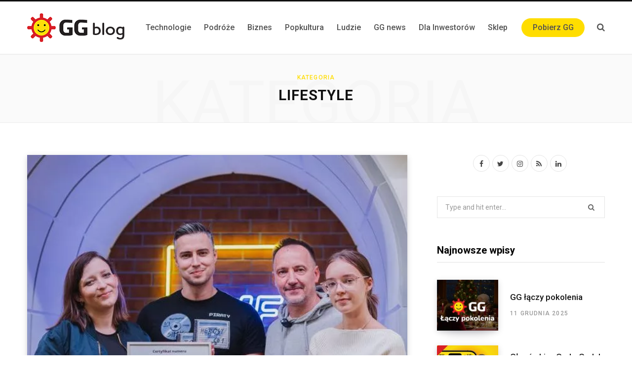

--- FILE ---
content_type: text/html; charset=UTF-8
request_url: https://gadu-gadu.pl/category/lifestyle/page/2/
body_size: 18002
content:
<!DOCTYPE html>
<html lang="pl-PL" prefix="og: http://ogp.me/ns#">

<head>

	<meta charset="UTF-8"/>
	<meta http-equiv="x-ua-compatible" content="ie=edge"/>
	<meta name="viewport" content="width=device-width, initial-scale=1"/>
	<link rel="profile" href="http://gmpg.org/xfn/11"/>

	<script async src="https://pagead2.googlesyndication.com/pagead/js/adsbygoogle.js?client=ca-pub-2148064471981603" crossorigin="anonymous"></script>

	<!-- ADManager -->
    <script async='async' src='https://www.googletagservices.com/tag/js/gpt.js'></script>
    <script>var googletag=googletag||{};googletag.cmd=googletag.cmd||[];</script>

	<script>googletag.cmd.push(function(){var mapping_gg=googletag.sizeMapping().addSize([0,0],[300,250]).addSize([971,0],[970,90]).build();googletag.defineSlot('/21772913631/gadugadu.pl_desktop_homepage_top_970x90',[[300,250],[970,90]],'div-gpt-ad-1560166497386-0').defineSizeMapping(mapping_gg).addService(googletag.pubads());googletag.defineSlot('/21772913631/gadugadu.pl_desktop_homepage_right_300x600',[300,600],'div-gpt-ad-1560169344553-0').addService(googletag.pubads());googletag.defineSlot('/21772913631/gadugadu.pl_desktop_homepage_mid_970x90',[[300,250],[970,90]],'div-gpt-ad-1560169575230-0').defineSizeMapping(mapping_gg).addService(googletag.pubads());googletag.defineSlot('/21772913631/gadugadu.pl_desktop_homepage_bot_970x90',[[300,250],[970,90]],'div-gpt-ad-1560169789559-0').defineSizeMapping(mapping_gg).addService(googletag.pubads());googletag.pubads().collapseEmptyDivs();googletag.pubads().enableSingleRequest();googletag.pubads().setCentering(true);googletag.enableServices();});</script>
   <!--END ADManager -->

	<title>Lifestyle - Strona 2 z 5 - GG Blog</title>
<script type="text/javascript">function heateorSssLoadEvent(e){var t=window.onload;if(typeof window.onload!="function"){window.onload=e}else{window.onload=function(){t();e()}}};var heateorSssSharingAjaxUrl='https://gadu-gadu.pl/wp-admin/admin-ajax.php',heateorSssCloseIconPath='https://gadu-gadu.pl/wp-content/plugins/sassy-social-share/public/../images/close.png',heateorSssPluginIconPath='https://gadu-gadu.pl/wp-content/plugins/sassy-social-share/public/../images/logo.png',heateorSssHorizontalSharingCountEnable=1,heateorSssVerticalSharingCountEnable=0,heateorSssSharingOffset=-10;var heateorSssMobileStickySharingEnabled=0;var heateorSssCopyLinkMessage="Link skopiowany";var heateorSssUrlCountFetched=[],heateorSssSharesText='Udostępnienia',heateorSssShareText='Udostępnij';function heateorSssPopup(e){window.open(e,"popUpWindow","height=400,width=600,left=400,top=100,resizable,scrollbars,toolbar=0,personalbar=0,menubar=no,location=no,directories=no,status")};var heateorSssWhatsappShareAPI="web";</script>			<style type="text/css">.heateor_sss_horizontal_sharing .heateorSssSharing{color:#fff;border-width:0;border-style:solid;border-color:transparent}.heateor_sss_horizontal_sharing .heateorSssTCBackground{color:#666}.heateor_sss_horizontal_sharing .heateorSssSharing:hover{border-color:transparent}.heateor_sss_vertical_sharing .heateorSssSharing{color:#fff;border-width:0;border-style:solid;border-color:transparent}.heateor_sss_vertical_sharing .heateorSssTCBackground{color:#666}.heateor_sss_vertical_sharing .heateorSssSharing:hover{border-color:transparent}</style>
			
<!-- This site is optimized with the Yoast SEO plugin v9.6 - https://yoast.com/wordpress/plugins/seo/ -->
<link rel="canonical" href="https://gadu-gadu.pl/category/lifestyle/page/2/"/>
<link rel="prev" href="https://gadu-gadu.pl/category/lifestyle/"/>
<link rel="next" href="https://gadu-gadu.pl/category/lifestyle/page/3/"/>
<meta property="og:locale" content="pl_PL"/>
<meta property="og:type" content="object"/>
<meta property="og:title" content="Lifestyle - Strona 2 z 5 - GG Blog"/>
<meta property="og:url" content="https://gadu-gadu.pl/category/lifestyle/"/>
<meta property="og:site_name" content="GG Blog"/>
<meta property="og:image" content="https://gadu-gadu.pl/wp-content/uploads/2020/04/gg-social-media.jpg"/>
<meta property="og:image:secure_url" content="https://gadu-gadu.pl/wp-content/uploads/2020/04/gg-social-media.jpg"/>
<meta property="og:image:width" content="762"/>
<meta property="og:image:height" content="400"/>
<meta name="twitter:card" content="summary_large_image"/>
<meta name="twitter:title" content="Lifestyle - Strona 2 z 5 - GG Blog"/>
<meta name="twitter:site" content="@GG_komunikator"/>
<meta name="twitter:image" content="https://gadu-gadu.pl/wp-content/uploads/2020/04/gg-social-media.jpg"/>
<script type='application/ld+json'>{"@context":"https://schema.org","@type":"Organization","url":"https://gadu-gadu.pl/","sameAs":["https://www.facebook.com/GlobalGenerationGG","https://www.instagram.com/poggadajmy/","https://www.linkedin.com/showcase/gg-gadu-gadu","https://www.youtube.com/channel/UCtovmVrKrKj7VGWdeeguE_g","https://twitter.com/GG_komunikator"],"@id":"https://gadu-gadu.pl/#organization","name":"Fintecom S.A.","logo":"https://gadu-gadu.pl/wp-content/uploads/2019/01/logo_2x.png"}</script>
<!-- / Yoast SEO plugin. -->

<link rel='dns-prefetch' href='//fonts.googleapis.com'/>
<link rel='dns-prefetch' href='//s.w.org'/>
<link rel="alternate" type="application/rss+xml" title="GG Blog &raquo; Kanał z wpisami" href="https://gadu-gadu.pl/feed/"/>
<link rel="alternate" type="application/rss+xml" title="GG Blog &raquo; Kanał z komentarzami" href="https://gadu-gadu.pl/comments/feed/"/>
<link rel="alternate" type="application/rss+xml" title="GG Blog &raquo; Kanał z wpisami zaszufladkowanymi do kategorii Lifestyle" href="https://gadu-gadu.pl/category/lifestyle/feed/"/>
		<script type="text/javascript">window._wpemojiSettings={"baseUrl":"https:\/\/s.w.org\/images\/core\/emoji\/11\/72x72\/","ext":".png","svgUrl":"https:\/\/s.w.org\/images\/core\/emoji\/11\/svg\/","svgExt":".svg","source":{"concatemoji":"https:\/\/gadu-gadu.pl\/wp-includes\/js\/wp-emoji-release.min.js?ver=4.9.9"}};!function(a,b,c){function d(a,b){var c=String.fromCharCode;l.clearRect(0,0,k.width,k.height),l.fillText(c.apply(this,a),0,0);var d=k.toDataURL();l.clearRect(0,0,k.width,k.height),l.fillText(c.apply(this,b),0,0);var e=k.toDataURL();return d===e}function e(a){var b;if(!l||!l.fillText)return!1;switch(l.textBaseline="top",l.font="600 32px Arial",a){case"flag":return!(b=d([55356,56826,55356,56819],[55356,56826,8203,55356,56819]))&&(b=d([55356,57332,56128,56423,56128,56418,56128,56421,56128,56430,56128,56423,56128,56447],[55356,57332,8203,56128,56423,8203,56128,56418,8203,56128,56421,8203,56128,56430,8203,56128,56423,8203,56128,56447]),!b);case"emoji":return b=d([55358,56760,9792,65039],[55358,56760,8203,9792,65039]),!b}return!1}function f(a){var c=b.createElement("script");c.src=a,c.defer=c.type="text/javascript",b.getElementsByTagName("head")[0].appendChild(c)}var g,h,i,j,k=b.createElement("canvas"),l=k.getContext&&k.getContext("2d");for(j=Array("flag","emoji"),c.supports={everything:!0,everythingExceptFlag:!0},i=0;i<j.length;i++)c.supports[j[i]]=e(j[i]),c.supports.everything=c.supports.everything&&c.supports[j[i]],"flag"!==j[i]&&(c.supports.everythingExceptFlag=c.supports.everythingExceptFlag&&c.supports[j[i]]);c.supports.everythingExceptFlag=c.supports.everythingExceptFlag&&!c.supports.flag,c.DOMReady=!1,c.readyCallback=function(){c.DOMReady=!0},c.supports.everything||(h=function(){c.readyCallback()},b.addEventListener?(b.addEventListener("DOMContentLoaded",h,!1),a.addEventListener("load",h,!1)):(a.attachEvent("onload",h),b.attachEvent("onreadystatechange",function(){"complete"===b.readyState&&c.readyCallback()})),g=c.source||{},g.concatemoji?f(g.concatemoji):g.wpemoji&&g.twemoji&&(f(g.twemoji),f(g.wpemoji)))}(window,document,window._wpemojiSettings);</script>
		<style type="text/css">img.wp-smiley,img.emoji{display:inline!important;border:none!important;box-shadow:none!important;height:1em!important;width:1em!important;margin:0 .07em!important;vertical-align:-.1em!important;background:none!important;padding:0!important}</style>
<link rel='stylesheet' id='contentberg-core-css' href='https://gadu-gadu.pl/wp-content/themes/contentberg/A.style.css,qver=1.8.3.pagespeed.cf.PM-dczjldl.css' type='text/css' media='all'/>
<link rel='stylesheet' id='contact-form-7-css' href='https://gadu-gadu.pl/wp-content/plugins/contact-form-7/includes/css/A.styles.css,qver=5.0.4.pagespeed.cf.4-uXLT3qQN.css' type='text/css' media='all'/>
<link rel='stylesheet' id='responsive-lightbox-swipebox-css' href='https://gadu-gadu.pl/wp-content/plugins/responsive-lightbox/assets/swipebox/css/A.swipebox.min.css,qver=2.1.0.pagespeed.cf.qYs8XvwcTs.css' type='text/css' media='all'/>
<link crossorigin="anonymous" rel='stylesheet' id='contentberg-fonts-css' href='https://fonts.googleapis.com/css?family=Roboto%3A400%2C500%2C700%7CPT+Serif%3A400%2C400i%2C600%7CIBM+Plex+Serif%3A500' type='text/css' media='all'/>
<link rel='stylesheet' id='contentberg-lightbox-css' href='https://gadu-gadu.pl/wp-content/themes/contentberg/css/A.lightbox.css,qver=1.8.3.pagespeed.cf.IHbKQHkhLH.css' type='text/css' media='all'/>
<link rel='stylesheet' id='font-awesome-css' href='https://gadu-gadu.pl/wp-content/plugins/js_composer/assets/lib/bower/font-awesome/css/A.font-awesome.min.css,qver=5.5.5.pagespeed.cf.DqqstqG7f1.css' type='text/css' media='all'/>
<link rel='stylesheet' id='heateor_sss_frontend_css-css' href='https://gadu-gadu.pl/wp-content/plugins/sassy-social-share/public/css/A.sassy-social-share-public.css,qver=3.2.17.pagespeed.cf.pJC1ugZnQY.css' type='text/css' media='all'/>
<link rel='stylesheet' id='heateor_sss_sharing_default_svg-css' href='https://gadu-gadu.pl/wp-content/plugins/sassy-social-share/admin/css/A.sassy-social-share-svg.css,qver=3.2.17.pagespeed.cf.lTCw6xUsSy.css' type='text/css' media='all'/>
<link rel='stylesheet' id='contentberg-child-css' href='https://gadu-gadu.pl/wp-content/themes/contentberg-child/A.style.css,qver=4.9.9.pagespeed.cf.FWHssK2Nzo.css' type='text/css' media='all'/>
<style id='contentberg-child-inline-css' type='text/css'>.main-footer .bg-wrap:before{background-image:url(https://contentberg.theme-sphere.com/wp-content/uploads/2018/09/footer-bg-1.png);background-repeat:no-repeat;background-position:center center;background-size:cover}::selection{background:rgba(255,221,0,.7)}::-moz-selection{background:rgba(255,221,0,.7)}:root{--main-color:#fd0}.cart-action .cart-link .counter,.main-head.compact .posts-ticker .heading,.single-cover .overlay .post-cat a,.main-footer.bold-light .lower-footer .social-link,.cat-label a:hover,.cat-label.color a,.post-thumb:hover .cat-label a,.carousel-slider .category,.grid-b-slider .category,.page-links .current,.page-links a:hover,.page-links>span,.post-content .read-more a:after,.widget-posts .posts.full .counter:before,.dark .widget_mc4wp_form_widget input[type="submit"],.dark .widget-subscribe input[type="submit"],.woocommerce span.onsale,.woocommerce a.button,.woocommerce button.button,.woocommerce input.button,.woocommerce #respond input#submit,.woocommerce a.button.alt,.woocommerce a.button.alt:hover,.woocommerce button.button.alt,.woocommerce button.button.alt:hover,.woocommerce input.button.alt,.woocommerce input.button.alt:hover,.woocommerce #respond input#submit.alt,.woocommerce #respond input#submit.alt:hover,.woocommerce a.button:hover,.woocommerce button.button:hover,.woocommerce input.button:hover,.woocommerce #respond input#submit:hover,.woocommerce nav.woocommerce-pagination ul li span.current,.woocommerce nav.woocommerce-pagination ul li a:hover,.woocommerce .widget_price_filter .price_slider_amount .button{background:#fd0}blockquote:before,.modern-quote:before,.wp-block-quote.is-style-large:before,.main-color,.top-bar .social-icons a:hover,.navigation .menu>li:hover>a,.navigation .menu>.current-menu-item>a,.navigation .menu>.current-menu-parent>a,.navigation .menu li li:hover>a,.navigation .menu li li.current-menu-item>a,.navigation.simple .menu>li:hover>a,.navigation.simple .menu>.current-menu-item>a,.navigation.simple .menu>.current-menu-parent>a,.tag-share .post-tags a:hover,.post-share-icons a:hover,.post-share-icons .likes-count,.author-box .author>span,.comments-area .section-head .number,.comments-list .comment-reply-link,.comment-form input[type="checkbox"],.main-footer.dark .social-link:hover,.lower-footer .social-icons .fa,.archive-head .sub-title,.social-share a:hover,.social-icons a:hover,.post-meta .post-cat>a,.post-meta-c .post-author>a,.large-post-b .post-footer .author a,.main-pagination .next a:hover,.main-pagination .previous a:hover,.main-pagination.number .current,.post-content a,.textwidget a,.widget-about .more,.widget-about .social-icons .social-btn:hover,.widget-social .social-link:hover,.wp-block-pullquote blockquote:before,.egcf-modal .checkbox,.woocommerce .star-rating:before,.woocommerce .star-rating span:before,.woocommerce .amount,.woocommerce .order-select .drop a:hover,.woocommerce .order-select .drop li.active,.woocommerce-page .order-select .drop a:hover,.woocommerce-page .order-select .drop li.active,.woocommerce .widget_price_filter .price_label .from,.woocommerce .widget_price_filter .price_label .to,.woocommerce div.product div.summary p.price,.woocommerce div.product div.summary span.price,.woocommerce #content div.product div.summary p.price,.woocommerce #content div.product div.summary span.price,.woocommerce .widget_price_filter .ui-slider .ui-slider-handle{color:#fd0}.page-links .current,.page-links a:hover,.page-links>span,.woocommerce nav.woocommerce-pagination ul li span.current,.woocommerce nav.woocommerce-pagination ul li a:hover{border-color:#fd0}.block-head-b .title{border-bottom:1px solid #fd0}.widget_categories a:before,.widget_product_categories a:before,.widget_archive a:before{border:1px solid #fd0}.main-footer .bg-wrap:before{background-image:url(https://contentberg.theme-sphere.com/wp-content/uploads/2018/09/footer-bg-1.png);background-repeat:no-repeat;background-position:center center;background-size:cover}::selection{background:rgba(255,221,0,.7)}::-moz-selection{background:rgba(255,221,0,.7)}:root{--main-color:#fd0}.cart-action .cart-link .counter,.main-head.compact .posts-ticker .heading,.single-cover .overlay .post-cat a,.main-footer.bold-light .lower-footer .social-link,.cat-label a:hover,.cat-label.color a,.post-thumb:hover .cat-label a,.carousel-slider .category,.grid-b-slider .category,.page-links .current,.page-links a:hover,.page-links>span,.post-content .read-more a:after,.widget-posts .posts.full .counter:before,.dark .widget_mc4wp_form_widget input[type="submit"],.dark .widget-subscribe input[type="submit"],.woocommerce span.onsale,.woocommerce a.button,.woocommerce button.button,.woocommerce input.button,.woocommerce #respond input#submit,.woocommerce a.button.alt,.woocommerce a.button.alt:hover,.woocommerce button.button.alt,.woocommerce button.button.alt:hover,.woocommerce input.button.alt,.woocommerce input.button.alt:hover,.woocommerce #respond input#submit.alt,.woocommerce #respond input#submit.alt:hover,.woocommerce a.button:hover,.woocommerce button.button:hover,.woocommerce input.button:hover,.woocommerce #respond input#submit:hover,.woocommerce nav.woocommerce-pagination ul li span.current,.woocommerce nav.woocommerce-pagination ul li a:hover,.woocommerce .widget_price_filter .price_slider_amount .button{background:#fd0}blockquote:before,.modern-quote:before,.wp-block-quote.is-style-large:before,.main-color,.top-bar .social-icons a:hover,.navigation .menu>li:hover>a,.navigation .menu>.current-menu-item>a,.navigation .menu>.current-menu-parent>a,.navigation .menu li li:hover>a,.navigation .menu li li.current-menu-item>a,.navigation.simple .menu>li:hover>a,.navigation.simple .menu>.current-menu-item>a,.navigation.simple .menu>.current-menu-parent>a,.tag-share .post-tags a:hover,.post-share-icons a:hover,.post-share-icons .likes-count,.author-box .author>span,.comments-area .section-head .number,.comments-list .comment-reply-link,.comment-form input[type="checkbox"],.main-footer.dark .social-link:hover,.lower-footer .social-icons .fa,.archive-head .sub-title,.social-share a:hover,.social-icons a:hover,.post-meta .post-cat>a,.post-meta-c .post-author>a,.large-post-b .post-footer .author a,.main-pagination .next a:hover,.main-pagination .previous a:hover,.main-pagination.number .current,.post-content a,.textwidget a,.widget-about .more,.widget-about .social-icons .social-btn:hover,.widget-social .social-link:hover,.wp-block-pullquote blockquote:before,.egcf-modal .checkbox,.woocommerce .star-rating:before,.woocommerce .star-rating span:before,.woocommerce .amount,.woocommerce .order-select .drop a:hover,.woocommerce .order-select .drop li.active,.woocommerce-page .order-select .drop a:hover,.woocommerce-page .order-select .drop li.active,.woocommerce .widget_price_filter .price_label .from,.woocommerce .widget_price_filter .price_label .to,.woocommerce div.product div.summary p.price,.woocommerce div.product div.summary span.price,.woocommerce #content div.product div.summary p.price,.woocommerce #content div.product div.summary span.price,.woocommerce .widget_price_filter .ui-slider .ui-slider-handle{color:#fd0}.page-links .current,.page-links a:hover,.page-links>span,.woocommerce nav.woocommerce-pagination ul li span.current,.woocommerce nav.woocommerce-pagination ul li a:hover{border-color:#fd0}.block-head-b .title{border-bottom:1px solid #fd0}.widget_categories a:before,.widget_product_categories a:before,.widget_archive a:before{border:1px solid #fd0}</style>
<script type='text/javascript'>var Sphere_Plugin={"ajaxurl":"https:\/\/gadu-gadu.pl\/wp-admin\/admin-ajax.php"};</script>
<script type='text/javascript' src='https://gadu-gadu.pl/wp-includes/js/jquery/jquery.js,qver=1.12.4.pagespeed.jm.pPCPAKkkss.js'></script>
<script src="https://gadu-gadu.pl/wp-includes,_js,_jquery,_jquery-migrate.min.js,qver==1.4.1+wp-content,_plugins,_responsive-lightbox,_assets,_swipebox,_js,_jquery.swipebox.min.js,qver==2.1.0+wp-content,_plugins,_responsive-lightbox,_assets,_infinitescroll,_infinite-scroll.pkgd.min.js,qver==4.9.9.pagespeed.jc.Tt-RFsdF7F.js"></script><script>eval(mod_pagespeed_mUhmJEi5Tr);</script>
<script>eval(mod_pagespeed_VMfQOd9h3h);</script>
<script>eval(mod_pagespeed_$MeFjaX7uO);</script>
<script type='text/javascript'>var rlArgs={"script":"swipebox","selector":"lightbox","customEvents":"","activeGalleries":"1","animation":"1","hideCloseButtonOnMobile":"0","removeBarsOnMobile":"0","hideBars":"1","hideBarsDelay":"5000","videoMaxWidth":"1080","useSVG":"1","loopAtEnd":"0","woocommerce_gallery":"0","ajaxurl":"https:\/\/gadu-gadu.pl\/wp-admin\/admin-ajax.php","nonce":"3538c3b9a2"};</script>
<script src="https://gadu-gadu.pl/wp-content/plugins,_responsive-lightbox,_js,_front.js,qver==2.1.0+themes,_contentberg,_js,_lazysizes.js,qver==1.8.3.pagespeed.jc.XjhDsHxq7p.js"></script><script>eval(mod_pagespeed_bqKQowiA7t);</script>
<script>eval(mod_pagespeed_XHen4zGG3h);</script>
<link rel='https://api.w.org/' href='https://gadu-gadu.pl/wp-json/'/>
<link rel="EditURI" type="application/rsd+xml" title="RSD" href="https://gadu-gadu.pl/xmlrpc.php?rsd"/>
<link rel="wlwmanifest" type="application/wlwmanifest+xml" href="https://gadu-gadu.pl/wp-includes/wlwmanifest.xml"/> 
<meta name="generator" content="WordPress 4.9.9"/>

		<script>(function(i,s,o,g,r,a,m){i['GoogleAnalyticsObject']=r;i[r]=i[r]||function(){(i[r].q=i[r].q||[]).push(arguments)},i[r].l=1*new Date();a=s.createElement(o),m=s.getElementsByTagName(o)[0];a.async=1;a.src=g;m.parentNode.insertBefore(a,m)})(window,document,'script','https://www.google-analytics.com/analytics.js','ga');ga('create','UA-128955162-1','auto');ga('require','displayfeatures');ga('require','linkid','linkid.js');ga('set','anonymizeIp',true);ga('set','forceSSL',true);ga('send','pageview');</script>

			<style type="text/css">.recentcomments a{display:inline!important;padding:0!important;margin:0!important}</style>
		<!--[if lte IE 9]><link rel="stylesheet" type="text/css" href="https://gadu-gadu.pl/wp-content/plugins/js_composer/assets/css/vc_lte_ie9.min.css" media="screen"><![endif]--><link rel="icon" href="https://gadu-gadu.pl/wp-content/uploads/2019/01/xcropped-gg2-32x32.png.pagespeed.ic.PBeRC9csPL.webp" sizes="32x32"/>
<link rel="icon" href="https://gadu-gadu.pl/wp-content/uploads/2019/01/xcropped-gg2-192x192.png.pagespeed.ic.jCOmDsSPUF.webp" sizes="192x192"/>
<link rel="apple-touch-icon-precomposed" href="https://gadu-gadu.pl/wp-content/uploads/2019/01/xcropped-gg2-180x180.png.pagespeed.ic.E5OUqua1gk.webp"/>
<meta name="msapplication-TileImage" content="https://gadu-gadu.pl/wp-content/uploads/2019/01/cropped-gg2-270x270.png"/>
		<style type="text/css" id="wp-custom-css">.btnDownload a{background:#fd0;color:#262c3a;width:102px;height:38px;display:flex;border-radius:20px;justify-content:center;align-items:center;margin-left:15px;font-weight:bold}.btnDownload a span:hover{color:initial}.navigation.simple .menu>li>a{padding:0 13px}.mobile-menu .btnDownload a{background:inherit;width:inherit;height:inherit;border-radius:inherit;justify-content:inherit;align-items:inherit;margin-left:inherit;font-weight:inherit}.wp-post-image:hover,.post-content img:hover{opacity:1.0}.cat-label a{color:#989898}.cat-label a:hover{color:#fff}.subscribe_button{width:50%;max-width:500px;margin-top:50px;margin:0 auto;display:block}.data_processing_second_label{margin-top:25px}.popmake-close{box-shadow:none!important}.what-you-agree-to{height:250px;overflow:scroll;overflow-x:hidden}.pum-content.popmake-content{font-family:Arial,sans-serif;font-weight:normal;color:#333;letter-spacing:normal}.pum-content.popmake-content p,.pum-content.popmake-content ul{font-family:Arial,sans-serif;font-weight:normal;font-size:13px;line-height:1.3;color:#333;letter-spacing:normal;margin-bottom:1rem}.pum-content.popmake-content h3{font-size:16px;font-weight:bold}.pum-content.popmake-content a{color:#287bdd}.btn-go{background:#fd0;color:#262c3a;height:38px;display:flex;border-radius:20px;justify-content:center;align-items:center;font-weight:bold}.author-box-b .image img{max-width:110px}</style>
	<noscript><style type="text/css">.wpb_animate_when_almost_visible{opacity:1}</style></noscript>
</head>

<body class="archive paged category category-lifestyle category-4 paged-2 category-paged-2 right-sidebar  lazy-smart has-lb wpb-js-composer js-comp-ver-5.5.5 vc_responsive"><noscript><meta HTTP-EQUIV="refresh" content="0;url='http://gadu-gadu.pl/category/lifestyle/page/2/?PageSpeed=noscript'" /><style><!--table,div,span,font,p{display:none} --></style><div style="display:block">Please click <a href="http://gadu-gadu.pl/category/lifestyle/page/2/?PageSpeed=noscript">here</a> if you are not redirected within a few seconds.</div></noscript>


<div class="main-wrap">

	
		
		
<header id="main-head" class="main-head head-nav-below has-search-modal simple simple-boxed">

	<div class="inner inner-head" data-sticky-bar="1">
	
		<div class="wrap cf wrap-head">
		
			<div class="left-contain">
				<span class="mobile-nav"><i class="fa fa-bars"></i></span>	
			
					<div class="title">
		
		<a href="https://gadu-gadu.pl/" title="GG Blog" rel="home">
		
					
								
		<img class="mobile-logo" src="https://gadu-gadu.pl/wp-content/uploads/2019/01/197x58xlogo_2x.png.pagespeed.ic.qRrkctsSCR.webp" width="197" height="58" alt="GG Blog"/>

					
			<img src="https://gadu-gadu.pl/wp-content/uploads/2019/01/xlogo1.png.pagespeed.ic.wjdRw7Irnc.webp" class="logo-image" alt="GG Blog" srcset="https://gadu-gadu.pl/wp-content/uploads/2019/01/xlogo1.png.pagespeed.ic.wjdRw7Irnc.webp, https://gadu-gadu.pl/wp-content/uploads/2019/01/xlogo_2x.png.pagespeed.ic.Xxdh8MBOZm.webp 2x"/>

				
		</a>
	
	</div>			
			</div>
				
				
			<div class="navigation-wrap inline">
								
				<nav class="navigation inline simple light" data-sticky-bar="1">
					<div class="menu-main-menu-with-categories-container"><ul id="menu-main-menu-with-categories" class="menu"><li id="menu-item-3660" class="menu-item menu-item-type-taxonomy menu-item-object-category menu-cat-3 menu-item-3660"><a href="https://gadu-gadu.pl/category/technologie/"><span>Technologie</span></a></li>
<li id="menu-item-3661" class="menu-item menu-item-type-taxonomy menu-item-object-category menu-cat-5 menu-item-3661"><a href="https://gadu-gadu.pl/category/podroze/"><span>Podróże</span></a></li>
<li id="menu-item-3662" class="menu-item menu-item-type-taxonomy menu-item-object-category menu-cat-2 menu-item-3662"><a href="https://gadu-gadu.pl/category/biznes/"><span>Biznes</span></a></li>
<li id="menu-item-3908" class="menu-item menu-item-type-taxonomy menu-item-object-category menu-cat-6 menu-item-3908"><a href="https://gadu-gadu.pl/category/popkultura/"><span>Popkultura</span></a></li>
<li id="menu-item-3909" class="menu-item menu-item-type-taxonomy menu-item-object-category menu-cat-71 menu-item-3909"><a href="https://gadu-gadu.pl/category/ludzie/"><span>Ludzie</span></a></li>
<li id="menu-item-4397" class="menu-item menu-item-type-taxonomy menu-item-object-category menu-cat-151 menu-item-4397"><a href="https://gadu-gadu.pl/category/gg-news/"><span>GG news</span></a></li>
<li id="menu-item-7519" class="menu-item menu-item-type-taxonomy menu-item-object-category menu-cat-491 menu-item-7519"><a href="https://gadu-gadu.pl/category/dla-inwestorow/"><span>Dla Inwestorów</span></a></li>
<li id="menu-item-5703" class="menu-item menu-item-type-custom menu-item-object-custom menu-item-5703"><a target="_blank" href="https://shop.gg.pl/"><span>Sklep</span></a></li>
<li id="menu-item-6985" class="btnDownload menu-item menu-item-type-custom menu-item-object-custom menu-item-6985"><a target="_blank" href="https://www.gg.pl/#talk-everywhere"><span>Pobierz GG</span></a></li>
</ul></div>				</nav>
				
							</div>
			
			<div class="actions">
			
				
								
								
					<a href="#" title="Szukaj" class="search-link"><i class="fa fa-search"></i></a>
									
				
							
			</div>

		</div>
	</div>

</header> <!-- .main-head -->	
		

	<div class="archive-head">
	
		
		
		
			
		<span class="sub-title">Kategoria</span>
		<h2 class="title">Lifestyle</h2>
		
		<i class="background">Kategoria</i>
		
			
	</div>

	
	<div class="main wrap">
		<div class="ts-row cf">
			<div class="col-8 main-content cf">
		
			
<div class="posts-container posts-large cf">


	<div class="posts-wrap">
	
			
		
<article id="post-8843" class="post-main large-post post-8843 post type-post status-publish format-standard has-post-thumbnail category-gg-news category-lifestyle category-ludzie category-popkultura tag-radio tag-rmf">
	
	<header class="post-header cf">

						
		<div class="featured">
		
						
							
				<a href="https://gadu-gadu.pl/2024/10/04/zaggadaj-do-rmf-fm-na-gg/" class="image-link"><img width="600" height="515" src="https://gadu-gadu.pl/wp-content/uploads/2024/10/x461830506_10161407850357296_5448893771800069947_n-600x515.jpg.pagespeed.ic.Au0xl4_S5g.webp" class="attachment-contentberg-main size-contentberg-main lazyload wp-post-image" alt="" title="ZaGGadaj do RMF FM na GG!"/>				</a>
				
					</div>		
			<div class="post-meta post-meta-b">
		
				
			<span class="post-cat">	
				<span class="text-in">W</span> 
									
		<a href="https://gadu-gadu.pl/category/gg-news/" class="category">GG news</a>

					</span>
			
			
		
					
			
			<h2 class="post-title-alt">
							
					<a href="https://gadu-gadu.pl/2024/10/04/zaggadaj-do-rmf-fm-na-gg/">ZaGGadaj do RMF FM na GG!</a>
					
							</h2>
			
				
		<div class="below">
		
							<a href="https://gadu-gadu.pl/2024/10/04/zaggadaj-do-rmf-fm-na-gg/" class="meta-item date-link"><time class="post-date" datetime="2024-10-04T16:06:30+01:00">4 października 2024</time></a>

				<span class="meta-sep"></span>
						
							<span class="meta-item comments"><a href="https://gadu-gadu.pl/2024/10/04/zaggadaj-do-rmf-fm-na-gg/#comments">1 komentarz</a></span>

				<span class="meta-sep"></span>
			
							<span class="meta-item read-time">2 minuty czytania</span>
					
		</div>
		
	</div>		
	</header><!-- .post-header -->

	<div class="post-content description cf post-excerpt">
		
		<p>Odwiedziliśmy siedzibę RMF FM w Krakowie i wręczyliśmy złoty nr GG 12 2 000 000 dla prowadzących podcast/audycję OK!Boomer -&hellip;</p>
		
				
			<div class="read-more"><a href="https://gadu-gadu.pl/2024/10/04/zaggadaj-do-rmf-fm-na-gg/"><span>Czytaj więcej</span></a></div>
			
		
	</div><!-- .post-content -->
	
	
			
</article>
		
			
		
<article id="post-8795" class="post-main large-post post-8795 post type-post status-publish format-standard has-post-thumbnail category-gg-news category-lifestyle category-popkultura category-technologie tag-ai tag-asystent-ai tag-podcast tag-webinar">
	
	<header class="post-header cf">

						
		<div class="featured">
		
						
							
				<a href="https://gadu-gadu.pl/2024/08/19/gadu-gadu-o-wszystkim-odcinek-1-asystent-ai/" class="image-link"><img width="770" height="515" src="data:image/svg+xml,%3Csvg%20viewBox%3D%270%200%20770%20515%27%20xmlns%3D%27http%3A%2F%2Fwww.w3.org%2F2000%2Fsvg%27%3E%3C%2Fsvg%3E" class="attachment-contentberg-main size-contentberg-main lazyload wp-post-image" alt="" title="Gadu Gadu o wszystkim &#8211; odcinek 1. Asystent AI" data-srcset="https://gadu-gadu.pl/wp-content/uploads/2024/08/Asystent-AI-w-GG-2-770x515.png 770w, https://gadu-gadu.pl/wp-content/uploads/2024/08/Asystent-AI-w-GG-2-270x180.png 270w" data-src="https://gadu-gadu.pl/wp-content/uploads/2024/08/xAsystent-AI-w-GG-2-770x515.png.pagespeed.ic.gxwqNdfqKZ.webp" data-sizes="(max-width: 770px) 100vw, 770px"/>				</a>
				
					</div>		
			<div class="post-meta post-meta-b">
		
				
			<span class="post-cat">	
				<span class="text-in">W</span> 
									
		<a href="https://gadu-gadu.pl/category/gg-news/" class="category">GG news</a>

					</span>
			
			
		
					
			
			<h2 class="post-title-alt">
							
					<a href="https://gadu-gadu.pl/2024/08/19/gadu-gadu-o-wszystkim-odcinek-1-asystent-ai/">Gadu Gadu o wszystkim &#8211; odcinek 1. Asystent AI</a>
					
							</h2>
			
				
		<div class="below">
		
							<a href="https://gadu-gadu.pl/2024/08/19/gadu-gadu-o-wszystkim-odcinek-1-asystent-ai/" class="meta-item date-link"><time class="post-date" datetime="2024-08-19T23:38:54+01:00">19 sierpnia 2024</time></a>

				<span class="meta-sep"></span>
						
							<span class="meta-item comments"><a href="https://gadu-gadu.pl/2024/08/19/gadu-gadu-o-wszystkim-odcinek-1-asystent-ai/#comments">1 komentarz</a></span>

				<span class="meta-sep"></span>
			
							<span class="meta-item read-time">2 minuty czytania</span>
					
		</div>
		
	</div>		
	</header><!-- .post-header -->

	<div class="post-content description cf post-excerpt">
		
		<p>Zapraszamy Was do 1 odcinka serii &#8222;Gadu Gadu o wszystkim&#8221;. W nagraniu dzielimy się wiedzą o Asystencie #AI. To początek&hellip;</p>
		
				
			<div class="read-more"><a href="https://gadu-gadu.pl/2024/08/19/gadu-gadu-o-wszystkim-odcinek-1-asystent-ai/"><span>Czytaj więcej</span></a></div>
			
		
	</div><!-- .post-content -->
	
	
			
</article>
		
			
		
<article id="post-8729" class="post-main large-post post-8729 post type-post status-publish format-standard has-post-thumbnail category-gg-news category-lifestyle category-popkultura tag-muzyka tag-wrosound">
	
	<header class="post-header cf">

						
		<div class="featured">
		
						
							
				<a href="https://gadu-gadu.pl/2024/07/17/festiwal-wrosound-po-raz-15/" class="image-link"><img width="770" height="515" src="data:image/svg+xml,%3Csvg%20viewBox%3D%270%200%201%201%27%20xmlns%3D%27http%3A%2F%2Fwww.w3.org%2F2000%2Fsvg%27%3E%3C%2Fsvg%3E" class="attachment-contentberg-main size-contentberg-main lazyload wp-post-image" alt="" title="Festiwal WROsound po raz 15!" data-srcset="https://gadu-gadu.pl/wp-content/uploads/2024/07/Projekt-bez-nazwy-60.png 770w, https://gadu-gadu.pl/wp-content/uploads/2024/07/Projekt-bez-nazwy-60-300x201.png 300w, https://gadu-gadu.pl/wp-content/uploads/2024/07/Projekt-bez-nazwy-60-768x514.png 768w, https://gadu-gadu.pl/wp-content/uploads/2024/07/Projekt-bez-nazwy-60-270x180.png 270w" data-src="https://gadu-gadu.pl/wp-content/uploads/2024/07/xProjekt-bez-nazwy-60.png.pagespeed.ic.lM8ASiwdAY.webp" data-sizes="(max-width: 770px) 100vw, 770px"/>				</a>
				
					</div>		
			<div class="post-meta post-meta-b">
		
				
			<span class="post-cat">	
				<span class="text-in">W</span> 
									
		<a href="https://gadu-gadu.pl/category/gg-news/" class="category">GG news</a>

					</span>
			
			
		
					
			
			<h2 class="post-title-alt">
							
					<a href="https://gadu-gadu.pl/2024/07/17/festiwal-wrosound-po-raz-15/">Festiwal WROsound po raz 15!</a>
					
							</h2>
			
				
		<div class="below">
		
							<a href="https://gadu-gadu.pl/2024/07/17/festiwal-wrosound-po-raz-15/" class="meta-item date-link"><time class="post-date" datetime="2024-07-17T17:11:59+01:00">17 lipca 2024</time></a>

				<span class="meta-sep"></span>
						
							<span class="meta-item comments"><a href="https://gadu-gadu.pl/2024/07/17/festiwal-wrosound-po-raz-15/#respond">Brak komentarzy</a></span>

				<span class="meta-sep"></span>
			
							<span class="meta-item read-time">2 minuty czytania</span>
					
		</div>
		
	</div>		
	</header><!-- .post-header -->

	<div class="post-content description cf post-excerpt">
		
		<p>Już w najbliższy weekend 19 i 20 lipca we Wrocławiu odbędzie się jubileuszowy festiwal WROsound. To wyjątkowe wydarzenie, podczas którego&hellip;</p>
		
				
			<div class="read-more"><a href="https://gadu-gadu.pl/2024/07/17/festiwal-wrosound-po-raz-15/"><span>Czytaj więcej</span></a></div>
			
		
	</div><!-- .post-content -->
	
	
			
</article>
		
			
		
<article id="post-8683" class="post-main large-post post-8683 post type-post status-publish format-standard has-post-thumbnail category-gg-news category-lifestyle category-popkultura tag-audiobooki tag-bookbeat">
	
	<header class="post-header cf">

						
		<div class="featured">
		
						
							
				<a href="https://gadu-gadu.pl/2024/06/17/lato-z-audiobookami-75-dni-za-darmo/" class="image-link"><img width="770" height="515" src="data:image/svg+xml,%3Csvg%20viewBox%3D%270%200%201%201%27%20xmlns%3D%27http%3A%2F%2Fwww.w3.org%2F2000%2Fsvg%27%3E%3C%2Fsvg%3E" class="attachment-contentberg-main size-contentberg-main lazyload wp-post-image" alt="" title="Lato z audiobookami &#8211; 75 dni za darmo" data-srcset="https://gadu-gadu.pl/wp-content/uploads/2024/06/Projekt-bez-nazwy-58.png 770w, https://gadu-gadu.pl/wp-content/uploads/2024/06/Projekt-bez-nazwy-58-300x201.png 300w, https://gadu-gadu.pl/wp-content/uploads/2024/06/Projekt-bez-nazwy-58-768x514.png 768w, https://gadu-gadu.pl/wp-content/uploads/2024/06/Projekt-bez-nazwy-58-270x180.png 270w" data-src="https://gadu-gadu.pl/wp-content/uploads/2024/06/xProjekt-bez-nazwy-58.png.pagespeed.ic.79Ep1Ne8CV.webp" data-sizes="(max-width: 770px) 100vw, 770px"/>				</a>
				
					</div>		
			<div class="post-meta post-meta-b">
		
				
			<span class="post-cat">	
				<span class="text-in">W</span> 
									
		<a href="https://gadu-gadu.pl/category/gg-news/" class="category">GG news</a>

					</span>
			
			
		
					
			
			<h2 class="post-title-alt">
							
					<a href="https://gadu-gadu.pl/2024/06/17/lato-z-audiobookami-75-dni-za-darmo/">Lato z audiobookami &#8211; 75 dni za darmo</a>
					
							</h2>
			
				
		<div class="below">
		
							<a href="https://gadu-gadu.pl/2024/06/17/lato-z-audiobookami-75-dni-za-darmo/" class="meta-item date-link"><time class="post-date" datetime="2024-06-17T21:19:52+01:00">17 czerwca 2024</time></a>

				<span class="meta-sep"></span>
						
							<span class="meta-item comments"><a href="https://gadu-gadu.pl/2024/06/17/lato-z-audiobookami-75-dni-za-darmo/#comments">1 komentarz</a></span>

				<span class="meta-sep"></span>
			
							<span class="meta-item read-time">3 minuty czytania</span>
					
		</div>
		
	</div>		
	</header><!-- .post-header -->

	<div class="post-content description cf post-excerpt">
		
		<p>Powiew lata, spacery w cieniu, wylegiwanie się pod drzewem i wakacyjna beztroska. A na słuchawkach wciągające historie! Lato to wspaniały&hellip;</p>
		
				
			<div class="read-more"><a href="https://gadu-gadu.pl/2024/06/17/lato-z-audiobookami-75-dni-za-darmo/"><span>Czytaj więcej</span></a></div>
			
		
	</div><!-- .post-content -->
	
	
			
</article>
		
			
		
<article id="post-8657" class="post-main large-post post-8657 post type-post status-publish format-standard has-post-thumbnail category-lifestyle category-ludzie tag-ai tag-juwenalia">
	
	<header class="post-header cf">

						
		<div class="featured">
		
						
							
				<a href="https://gadu-gadu.pl/2024/05/16/przyswiecamy-juwenaliom/" class="image-link"><img width="770" height="515" src="data:image/svg+xml,%3Csvg%20viewBox%3D%270%200%20770%20515%27%20xmlns%3D%27http%3A%2F%2Fwww.w3.org%2F2000%2Fsvg%27%3E%3C%2Fsvg%3E" class="attachment-contentberg-main size-contentberg-main lazyload wp-post-image" alt="" title="Przyświecamy Juwenaliom" data-srcset="https://gadu-gadu.pl/wp-content/uploads/2024/05/IMG20240509124436-770x515.jpg 770w, https://gadu-gadu.pl/wp-content/uploads/2024/05/IMG20240509124436-270x180.jpg 270w" data-src="https://gadu-gadu.pl/wp-content/uploads/2024/05/xIMG20240509124436-770x515.jpg.pagespeed.ic.0pXs_ELDuI.webp" data-sizes="(max-width: 770px) 100vw, 770px"/>				</a>
				
					</div>		
			<div class="post-meta post-meta-b">
		
				
			<span class="post-cat">	
				<span class="text-in">W</span> 
									
		<a href="https://gadu-gadu.pl/category/lifestyle/" class="category">Lifestyle</a>

					</span>
			
			
		
					
			
			<h2 class="post-title-alt">
							
					<a href="https://gadu-gadu.pl/2024/05/16/przyswiecamy-juwenaliom/">Przyświecamy Juwenaliom</a>
					
							</h2>
			
				
		<div class="below">
		
							<a href="https://gadu-gadu.pl/2024/05/16/przyswiecamy-juwenaliom/" class="meta-item date-link"><time class="post-date" datetime="2024-05-16T23:15:59+01:00">16 maja 2024</time></a>

				<span class="meta-sep"></span>
						
							<span class="meta-item comments"><a href="https://gadu-gadu.pl/2024/05/16/przyswiecamy-juwenaliom/#comments">1 komentarz</a></span>

				<span class="meta-sep"></span>
			
							<span class="meta-item read-time">1 minuta czytania</span>
					
		</div>
		
	</div>		
	</header><!-- .post-header -->

	<div class="post-content description cf post-excerpt">
		
		<p>Poparzeni Kawą Trzy, DJ Hazel, Tymek, Young Igi, Miły Pan, Bracia Kacperczyk wystąpią na Juwenaliach Politechniki Łódzkiej. Święto Żaków trwa&hellip;</p>
		
				
			<div class="read-more"><a href="https://gadu-gadu.pl/2024/05/16/przyswiecamy-juwenaliom/"><span>Czytaj więcej</span></a></div>
			
		
	</div><!-- .post-content -->
	
	
			
</article>
		
			
		
<article id="post-8569" class="post-main large-post post-8569 post type-post status-publish format-standard has-post-thumbnail category-gg-news category-lifestyle category-technologie tag-numer-gg">
	
	<header class="post-header cf">

						
		<div class="featured">
		
						
							
				<a href="https://gadu-gadu.pl/2024/04/05/jak-moge-odzyskac-swoj-nr-gg/" class="image-link"><img width="770" height="515" src="data:image/svg+xml,%3Csvg%20viewBox%3D%270%200%20770%20515%27%20xmlns%3D%27http%3A%2F%2Fwww.w3.org%2F2000%2Fsvg%27%3E%3C%2Fsvg%3E" class="attachment-contentberg-main size-contentberg-main lazyload wp-post-image" alt="" title="Jak mogę odzyskać swój nr GG?" data-srcset="https://gadu-gadu.pl/wp-content/uploads/2024/04/Wystarczy-nr-GG-kod-QR-16-770x515.png 770w, https://gadu-gadu.pl/wp-content/uploads/2024/04/Wystarczy-nr-GG-kod-QR-16-300x201.png 300w, https://gadu-gadu.pl/wp-content/uploads/2024/04/Wystarczy-nr-GG-kod-QR-16-768x514.png 768w, https://gadu-gadu.pl/wp-content/uploads/2024/04/Wystarczy-nr-GG-kod-QR-16-270x180.png 270w, https://gadu-gadu.pl/wp-content/uploads/2024/04/Wystarczy-nr-GG-kod-QR-16.png 963w" data-src="https://gadu-gadu.pl/wp-content/uploads/2024/04/xWystarczy-nr-GG-kod-QR-16-770x515.png.pagespeed.ic.e0icNlQv8z.webp" data-sizes="(max-width: 770px) 100vw, 770px"/>				</a>
				
					</div>		
			<div class="post-meta post-meta-b">
		
				
			<span class="post-cat">	
				<span class="text-in">W</span> 
									
		<a href="https://gadu-gadu.pl/category/gg-news/" class="category">GG news</a>

					</span>
			
			
		
					
			
			<h2 class="post-title-alt">
							
					<a href="https://gadu-gadu.pl/2024/04/05/jak-moge-odzyskac-swoj-nr-gg/">Jak mogę odzyskać swój nr GG?</a>
					
							</h2>
			
				
		<div class="below">
		
							<a href="https://gadu-gadu.pl/2024/04/05/jak-moge-odzyskac-swoj-nr-gg/" class="meta-item date-link"><time class="post-date" datetime="2024-04-05T16:11:22+01:00">5 kwietnia 2024</time></a>

				<span class="meta-sep"></span>
						
							<span class="meta-item comments"><a href="https://gadu-gadu.pl/2024/04/05/jak-moge-odzyskac-swoj-nr-gg/#comments">8 komentarzy</a></span>

				<span class="meta-sep"></span>
			
							<span class="meta-item read-time">3 minuty czytania</span>
					
		</div>
		
	</div>		
	</header><!-- .post-header -->

	<div class="post-content description cf post-excerpt">
		
		<p>“Chciałbym wrócić do swojego GG. Pamiętam numer, ale nie pamiętam hasła, jak mogę odzyskać swój nr GG?” &#8211; pytacie nas&hellip;</p>
		
				
			<div class="read-more"><a href="https://gadu-gadu.pl/2024/04/05/jak-moge-odzyskac-swoj-nr-gg/"><span>Czytaj więcej</span></a></div>
			
		
	</div><!-- .post-content -->
	
	
			
</article>
		
			
		
<article id="post-8531" class="post-main large-post post-8531 post type-post status-publish format-standard has-post-thumbnail category-gg-news category-lifestyle category-ludzie category-popkultura tag-audiobooki tag-bookbeat tag-ksiazki">
	
	<header class="post-header cf">

						
		<div class="featured">
		
						
							
				<a href="https://gadu-gadu.pl/2024/04/04/wsluchaj-sie-w-audiobooki-na-wiosne/" class="image-link"><img width="770" height="515" src="data:image/svg+xml,%3Csvg%20viewBox%3D%270%200%201%201%27%20xmlns%3D%27http%3A%2F%2Fwww.w3.org%2F2000%2Fsvg%27%3E%3C%2Fsvg%3E" class="attachment-contentberg-main size-contentberg-main lazyload wp-post-image" alt="" title="Wsłuchaj się w audiobooki na wiosnę!" data-srcset="https://gadu-gadu.pl/wp-content/uploads/2024/04/05A1B6-2.png 770w, https://gadu-gadu.pl/wp-content/uploads/2024/04/05A1B6-2-300x201.png 300w, https://gadu-gadu.pl/wp-content/uploads/2024/04/05A1B6-2-768x514.png 768w, https://gadu-gadu.pl/wp-content/uploads/2024/04/05A1B6-2-270x180.png 270w" data-src="https://gadu-gadu.pl/wp-content/uploads/2024/04/x05A1B6-2.png.pagespeed.ic.IwrHOI4vAY.webp" data-sizes="(max-width: 770px) 100vw, 770px"/>				</a>
				
					</div>		
			<div class="post-meta post-meta-b">
		
				
			<span class="post-cat">	
				<span class="text-in">W</span> 
									
		<a href="https://gadu-gadu.pl/category/gg-news/" class="category">GG news</a>

					</span>
			
			
		
					
			
			<h2 class="post-title-alt">
							
					<a href="https://gadu-gadu.pl/2024/04/04/wsluchaj-sie-w-audiobooki-na-wiosne/">Wsłuchaj się w audiobooki na wiosnę!</a>
					
							</h2>
			
				
		<div class="below">
		
							<a href="https://gadu-gadu.pl/2024/04/04/wsluchaj-sie-w-audiobooki-na-wiosne/" class="meta-item date-link"><time class="post-date" datetime="2024-04-04T09:29:41+01:00">4 kwietnia 2024</time></a>

				<span class="meta-sep"></span>
						
							<span class="meta-item comments"><a href="https://gadu-gadu.pl/2024/04/04/wsluchaj-sie-w-audiobooki-na-wiosne/#comments">2 komentarze</a></span>

				<span class="meta-sep"></span>
			
							<span class="meta-item read-time">3 minuty czytania</span>
					
		</div>
		
	</div>		
	</header><!-- .post-header -->

	<div class="post-content description cf post-excerpt">
		
		<p>Wiosenny, pogodny czas to doskonała okazja na łączenie aktywności, np. biegania ze słuchaniem audiobooków. Mamy dla Was specjalną ofertę na&hellip;</p>
		
				
			<div class="read-more"><a href="https://gadu-gadu.pl/2024/04/04/wsluchaj-sie-w-audiobooki-na-wiosne/"><span>Czytaj więcej</span></a></div>
			
		
	</div><!-- .post-content -->
	
	
			
</article>
		
			
		
<article id="post-8473" class="post-main large-post post-8473 post type-post status-publish format-standard has-post-thumbnail category-gg-news category-lifestyle category-ludzie category-technologie tag-fundacja-ooo tag-ggwallet tag-logopeda">
	
	<header class="post-header cf">

						
		<div class="featured">
		
						
							
				<a href="https://gadu-gadu.pl/2024/03/06/gadu-gadu-latwo-powiedziec/" class="image-link"><img width="370" height="245" src="data:image/svg+xml,%3Csvg%20viewBox%3D%270%200%201%201%27%20xmlns%3D%27http%3A%2F%2Fwww.w3.org%2F2000%2Fsvg%27%3E%3C%2Fsvg%3E" class="attachment-contentberg-main size-contentberg-main lazyload wp-post-image" alt="" title="Gadu Gadu &#8211; łatwo powiedzieć?" data-srcset="https://gadu-gadu.pl/wp-content/uploads/2024/03/Gadu-Gadu.png 370w, https://gadu-gadu.pl/wp-content/uploads/2024/03/Gadu-Gadu-300x199.png 300w, https://gadu-gadu.pl/wp-content/uploads/2024/03/Gadu-Gadu-270x180.png 270w" data-src="https://gadu-gadu.pl/wp-content/uploads/2024/03/xGadu-Gadu.png.pagespeed.ic.zhsmQxfPia.webp" data-sizes="(max-width: 370px) 100vw, 370px"/>				</a>
				
					</div>		
			<div class="post-meta post-meta-b">
		
				
			<span class="post-cat">	
				<span class="text-in">W</span> 
									
		<a href="https://gadu-gadu.pl/category/gg-news/" class="category">GG news</a>

					</span>
			
			
		
					
			
			<h2 class="post-title-alt">
							
					<a href="https://gadu-gadu.pl/2024/03/06/gadu-gadu-latwo-powiedziec/">Gadu Gadu &#8211; łatwo powiedzieć?</a>
					
							</h2>
			
				
		<div class="below">
		
							<a href="https://gadu-gadu.pl/2024/03/06/gadu-gadu-latwo-powiedziec/" class="meta-item date-link"><time class="post-date" datetime="2024-03-06T01:05:03+01:00">6 marca 2024</time></a>

				<span class="meta-sep"></span>
						
							<span class="meta-item comments"><a href="https://gadu-gadu.pl/2024/03/06/gadu-gadu-latwo-powiedziec/#comments">1 komentarz</a></span>

				<span class="meta-sep"></span>
			
							<span class="meta-item read-time">3 minuty czytania</span>
					
		</div>
		
	</div>		
	</header><!-- .post-header -->

	<div class="post-content description cf post-excerpt">
		
		<p>Dzisiaj europejski Dzień Logopedy. Z tej okazji wspólnie z fundacją edukacyjną Ogólnopolski Operator Oświaty zapraszamy Was do wspierania szkolnych i&hellip;</p>
		
				
			<div class="read-more"><a href="https://gadu-gadu.pl/2024/03/06/gadu-gadu-latwo-powiedziec/"><span>Czytaj więcej</span></a></div>
			
		
	</div><!-- .post-content -->
	
	
			
</article>
		
			
		
<article id="post-8457" class="post-main large-post post-8457 post type-post status-publish format-standard has-post-thumbnail category-lifestyle category-ludzie tag-walentynki">
	
	<header class="post-header cf">

						
		<div class="featured">
		
						
							
				<a href="https://gadu-gadu.pl/2024/02/14/polaczylo-ich-gg-wasze-historie/" class="image-link"><img width="770" height="515" src="data:image/svg+xml,%3Csvg%20viewBox%3D%270%200%20770%20515%27%20xmlns%3D%27http%3A%2F%2Fwww.w3.org%2F2000%2Fsvg%27%3E%3C%2Fsvg%3E" class="attachment-contentberg-main size-contentberg-main lazyload wp-post-image" alt="" title="Połączyło ich GG. Wasze historie" data-srcset="https://gadu-gadu.pl/wp-content/uploads/2020/08/tag-770x515.png 770w, https://gadu-gadu.pl/wp-content/uploads/2020/08/tag-270x180.png 270w" data-src="https://gadu-gadu.pl/wp-content/uploads/2020/08/xtag-770x515.png.pagespeed.ic.hJyEpGzt0m.webp" data-sizes="(max-width: 770px) 100vw, 770px"/>				</a>
				
					</div>		
			<div class="post-meta post-meta-b">
		
				
			<span class="post-cat">	
				<span class="text-in">W</span> 
									
		<a href="https://gadu-gadu.pl/category/lifestyle/" class="category">Lifestyle</a>

					</span>
			
			
		
					
			
			<h2 class="post-title-alt">
							
					<a href="https://gadu-gadu.pl/2024/02/14/polaczylo-ich-gg-wasze-historie/">Połączyło ich GG. Wasze historie</a>
					
							</h2>
			
				
		<div class="below">
		
							<a href="https://gadu-gadu.pl/2024/02/14/polaczylo-ich-gg-wasze-historie/" class="meta-item date-link"><time class="post-date" datetime="2024-02-14T17:23:41+01:00">14 lutego 2024</time></a>

				<span class="meta-sep"></span>
						
							<span class="meta-item comments"><a href="https://gadu-gadu.pl/2024/02/14/polaczylo-ich-gg-wasze-historie/#comments">1 komentarz</a></span>

				<span class="meta-sep"></span>
			
							<span class="meta-item read-time">4 minuty czytania</span>
					
		</div>
		
	</div>		
	</header><!-- .post-header -->

	<div class="post-content description cf post-excerpt">
		
		<p>Kochani! Bardzo dziękujemy za nadsyłane do nas na nr GG 1402 Wasze historie, w których poznaliście się dzięki komunikatorowi Gadu-Gadu.&hellip;</p>
		
				
			<div class="read-more"><a href="https://gadu-gadu.pl/2024/02/14/polaczylo-ich-gg-wasze-historie/"><span>Czytaj więcej</span></a></div>
			
		
	</div><!-- .post-content -->
	
	
			
</article>
		
			
		
<article id="post-8395" class="post-main large-post post-8395 post type-post status-publish format-standard has-post-thumbnail category-lifestyle category-ludzie tag-orkiestra tag-wosp">
	
	<header class="post-header cf">

						
		<div class="featured">
		
						
							
				<a href="https://gadu-gadu.pl/2024/01/28/ggra-orkiestra/" class="image-link"><img width="770" height="360" src="https://gadu-gadu.pl/wp-content/uploads/2024/01/01_CF_PL_32_FINAL_WOSP_TEMAT_DATA-770x360.png" class="attachment-contentberg-main size-contentberg-main lazyload wp-post-image" alt="" title="GGra Orkiestra!"/>				</a>
				
					</div>		
			<div class="post-meta post-meta-b">
		
				
			<span class="post-cat">	
				<span class="text-in">W</span> 
									
		<a href="https://gadu-gadu.pl/category/lifestyle/" class="category">Lifestyle</a>

					</span>
			
			
		
					
			
			<h2 class="post-title-alt">
							
					<a href="https://gadu-gadu.pl/2024/01/28/ggra-orkiestra/">GGra Orkiestra!</a>
					
							</h2>
			
				
		<div class="below">
		
							<a href="https://gadu-gadu.pl/2024/01/28/ggra-orkiestra/" class="meta-item date-link"><time class="post-date" datetime="2024-01-28T08:28:22+01:00">28 stycznia 2024</time></a>

				<span class="meta-sep"></span>
						
							<span class="meta-item comments"><a href="https://gadu-gadu.pl/2024/01/28/ggra-orkiestra/#comments">8 komentarzy</a></span>

				<span class="meta-sep"></span>
			
							<span class="meta-item read-time">2 minuty czytania</span>
					
		</div>
		
	</div>		
	</header><!-- .post-header -->

	<div class="post-content description cf post-excerpt">
		
		<p>Trwa Wielki FInał Wielkiej Orkiestry Świątecznej Pomocy 2024! To już 32. raz Polacy &#8211; duzi i mali &#8211; wspólnie GGrają&hellip;</p>
		
				
			<div class="read-more"><a href="https://gadu-gadu.pl/2024/01/28/ggra-orkiestra/"><span>Czytaj więcej</span></a></div>
			
		
	</div><!-- .post-content -->
	
	
			
</article>
		
	
	</div>
	
	

	<nav class="main-pagination number">
		
				
				
		<div class="inner">
			<span class="page-numbers label-prev"><a href="https://gadu-gadu.pl/category/lifestyle/"><i class="fa fa-long-arrow-left"></i>Poprzedni</a></span><a class='page-numbers' href='https://gadu-gadu.pl/category/lifestyle/'>1</a>
<span aria-current='page' class='page-numbers current'>2</span>
<a class='page-numbers' href='https://gadu-gadu.pl/category/lifestyle/page/3/'>3</a>
<a class='page-numbers' href='https://gadu-gadu.pl/category/lifestyle/page/4/'>4</a>
<a class='page-numbers' href='https://gadu-gadu.pl/category/lifestyle/page/5/'>5</a><span class="page-numbers label-next"><a href="https://gadu-gadu.pl/category/lifestyle/page/3/">Następny<i class="fa fa-long-arrow-right"></i></a></span>		</div>
		
				
	</nav>


	

</div>	
			</div> <!-- .main-content -->
			
				<aside class="col-4 sidebar">
		
		<div class="inner">
		
					<ul>
				<li id="bunyad-widget-social-3" class="widget widget-social">		
					
			<div class="social-icons">
				
									<a href="https://www.facebook.com/GlobalGenerationGG/" class="social-link" target="_blank"><i class="fa fa-facebook"></i>
						<span class="visuallyhidden">Facebook</span></a>
				
									<a href="https://twitter.com/GG_komunikator" class="social-link" target="_blank"><i class="fa fa-twitter"></i>
						<span class="visuallyhidden">Twitter</span></a>
				
									<a href="https://www.instagram.com/gg_gadugadu/" class="social-link" target="_blank"><i class="fa fa-instagram"></i>
						<span class="visuallyhidden">Instagram</span></a>
				
									<a href="https://gadu-gadu.pl/feed/" class="social-link" target="_blank"><i class="fa fa-rss"></i>
						<span class="visuallyhidden">RSS</span></a>
				
									<a href="https://www.linkedin.com/showcase/gg-gadu-gadu" class="social-link" target="_blank"><i class="fa fa-linkedin"></i>
						<span class="visuallyhidden">LinkedIn</span></a>
				
								
			</div>
		
		</li>
<li id="search-2" class="widget widget_search">
	
	<form method="get" class="search-form" action="https://gadu-gadu.pl/">
		<label>
			<span class="screen-reader-text">Search for:</span>
			<input type="search" class="search-field" placeholder="Type and hit enter..." value="" name="s" title="Search for:"/>
		</label>
		<button type="submit" class="search-submit"><i class="fa fa-search"></i></button>
	</form>

</li>

		<li id="bunyad-posts-widget-1" class="widget widget-posts">		
							
				<h5 class="widget-title"><span>Najnowsze wpisy</span></h5>				
						
			<ul class="posts cf large">
						
								
				<li class="post cf">
				
										
					<a href="https://gadu-gadu.pl/2025/12/11/gg-laczy-pokolenia/" class="image-link">
						<img width="150" height="150" src="data:image/svg+xml,%3Csvg%20viewBox%3D%270%200%20150%20150%27%20xmlns%3D%27http%3A%2F%2Fwww.w3.org%2F2000%2Fsvg%27%3E%3C%2Fsvg%3E" class="attachment-contentberg-thumb-alt size-contentberg-thumb-alt lazyload wp-post-image" alt="" title="GG łączy pokolenia" data-srcset="https://gadu-gadu.pl/wp-content/uploads/2025/12/GG_laczy_pokolenia-150x150.png 150w, https://gadu-gadu.pl/wp-content/uploads/2025/12/GG_laczy_pokolenia-370x370.png 370w" data-src="https://gadu-gadu.pl/wp-content/uploads/2025/12/xGG_laczy_pokolenia-150x150.png.pagespeed.ic.fzO5DaYgKR.webp" data-sizes="(max-width: 150px) 100vw, 150px"/>					</a>

										
					<div class="content">
						
											
					
						<a href="https://gadu-gadu.pl/2025/12/11/gg-laczy-pokolenia/" class="post-title" title="GG łączy pokolenia">GG łączy pokolenia</a>
						
							
														<div class="post-meta post-meta-a">
		
					
					<a href="https://gadu-gadu.pl/2025/12/11/gg-laczy-pokolenia/" class="date-link"><time class="post-date" datetime="2025-12-11T08:41:27+01:00">11 grudnia 2025</time></a>
				
		
	</div>												
							
												
					</div>
				
				</li>
				
								
						
								
				<li class="post cf">
				
										
					<a href="https://gadu-gadu.pl/2025/11/14/glosowki-w-gadu-gadu-powiedzcie-to-na-gglos/" class="image-link">
						<img width="150" height="150" src="data:image/svg+xml,%3Csvg%20viewBox%3D%270%200%20150%20150%27%20xmlns%3D%27http%3A%2F%2Fwww.w3.org%2F2000%2Fsvg%27%3E%3C%2Fsvg%3E" class="attachment-contentberg-thumb-alt size-contentberg-thumb-alt lazyload wp-post-image" alt="" title="Głosówki w Gadu-Gadu! Powiedzcie to na GGłos" data-srcset="https://gadu-gadu.pl/wp-content/uploads/2025/11/Glosowki_na_blog-150x150.png 150w, https://gadu-gadu.pl/wp-content/uploads/2025/11/Glosowki_na_blog-370x370.png 370w" data-src="https://gadu-gadu.pl/wp-content/uploads/2025/11/xGlosowki_na_blog-150x150.png.pagespeed.ic.vir0fsu7xS.webp" data-sizes="(max-width: 150px) 100vw, 150px"/>					</a>

										
					<div class="content">
						
											
					
						<a href="https://gadu-gadu.pl/2025/11/14/glosowki-w-gadu-gadu-powiedzcie-to-na-gglos/" class="post-title" title="Głosówki w Gadu-Gadu! Powiedzcie to na GGłos">Głosówki w Gadu-Gadu! Powiedzcie to na GGłos</a>
						
							
														<div class="post-meta post-meta-a">
		
					
					<a href="https://gadu-gadu.pl/2025/11/14/glosowki-w-gadu-gadu-powiedzcie-to-na-gglos/" class="date-link"><time class="post-date" datetime="2025-11-14T08:10:24+01:00">14 listopada 2025</time></a>
				
		
	</div>												
							
												
					</div>
				
				</li>
				
								
						
								
				<li class="post cf">
				
										
					<a href="https://gadu-gadu.pl/2025/10/30/dynie_w_gg/" class="image-link">
						<img width="150" height="150" src="https://gadu-gadu.pl/wp-content/uploads/2025/10/xPremium_hello-150x150.png.pagespeed.ic.XZCjza2rXK.webp" class="attachment-contentberg-thumb-alt size-contentberg-thumb-alt lazyload wp-post-image" alt="" title="Dynie &#8211; specjalne statusy w GG"/>					</a>

										
					<div class="content">
						
											
					
						<a href="https://gadu-gadu.pl/2025/10/30/dynie_w_gg/" class="post-title" title="Dynie &#8211; specjalne statusy w GG">Dynie &#8211; specjalne statusy w GG</a>
						
							
														<div class="post-meta post-meta-a">
		
					
					<a href="https://gadu-gadu.pl/2025/10/30/dynie_w_gg/" class="date-link"><time class="post-date" datetime="2025-10-30T09:01:28+01:00">30 października 2025</time></a>
				
		
	</div>												
							
												
					</div>
				
				</li>
				
								
						</ul>
		
		</li>
		
		
		<li id="bunyad-widget-ads-1" class="widget widget-a-wrap">
						
			<div class="the-wrap">
				<!-- Revive Adserver Znacznik Javascript - Generated with Revive Adserver v4.1.4 -->
<script type='text/javascript'>var m3_u=(location.protocol=='https:'?'https://adserver.gg.pl/www/delivery/ajs.php':'http://adserver.gg.pl/www/delivery/ajs.php');var m3_r=Math.floor(Math.random()*99999999999);if(!document.MAX_used)document.MAX_used=',';document.write("<scr"+"ipt type='text/javascript' src='"+m3_u);document.write("?zoneid=10");document.write('&amp;cb='+m3_r);if(document.MAX_used!=',')document.write("&amp;exclude="+document.MAX_used);document.write(document.charset?'&amp;charset='+document.charset:(document.characterSet?'&amp;charset='+document.characterSet:''));document.write("&amp;loc="+escape(window.location));if(document.referrer)document.write("&amp;referer="+escape(document.referrer));if(document.context)document.write("&context="+escape(document.context));if(document.mmm_fo)document.write("&amp;mmm_fo=1");document.write("'><\/scr"+"ipt>");</script><noscript><a href='https://adserver.gg.pl/www/delivery/ck.php?n=a5893b40&amp;cb=INSERT_RANDOM_NUMBER_HERE' target='_blank'><img src='https://adserver.gg.pl/www/delivery/avw.php?zoneid=10&amp;cb=INSERT_RANDOM_NUMBER_HERE&amp;n=a5893b40' border='0' alt=''/></a></noscript>			</div>

		
		</li>
		
		<li id="recent-comments-2" class="widget widget_recent_comments"><h5 class="widget-title"><span>Najnowsze komentarze</span></h5><ul id="recentcomments"><li class="recentcomments"><span class="comment-author-link">Magdalena</span> o <a href="https://gadu-gadu.pl/2025/11/14/glosowki-w-gadu-gadu-powiedzcie-to-na-gglos/#comment-135479">Głosówki w Gadu-Gadu! Powiedzcie to na GGłos</a></li><li class="recentcomments"><span class="comment-author-link">Magdalena</span> o <a href="https://gadu-gadu.pl/2025/11/14/glosowki-w-gadu-gadu-powiedzcie-to-na-gglos/#comment-135477">Głosówki w Gadu-Gadu! Powiedzcie to na GGłos</a></li><li class="recentcomments"><span class="comment-author-link">Monia</span> o <a href="https://gadu-gadu.pl/2025/11/14/glosowki-w-gadu-gadu-powiedzcie-to-na-gglos/#comment-135475">Głosówki w Gadu-Gadu! Powiedzcie to na GGłos</a></li><li class="recentcomments"><span class="comment-author-link">ghovjnjv</span> o <a href="https://gadu-gadu.pl/2025/10/30/dynie_w_gg/#comment-134687">Dynie &#8211; specjalne statusy w GG</a></li><li class="recentcomments"><span class="comment-author-link">ghovjnjv</span> o <a href="https://gadu-gadu.pl/2025/10/30/dynie_w_gg/#comment-134685">Dynie &#8211; specjalne statusy w GG</a></li></ul></li>
<li id="categories-2" class="widget widget_categories"><h5 class="widget-title"><span>Kategorie</span></h5>		<ul>
	<li class="cat-item cat-item-1"><a href="https://gadu-gadu.pl/category/bez-kategorii/">Bez kategorii</a> (1)
</li>
	<li class="cat-item cat-item-2"><a href="https://gadu-gadu.pl/category/biznes/">Biznes</a> (18)
</li>
	<li class="cat-item cat-item-491"><a href="https://gadu-gadu.pl/category/dla-inwestorow/" title="Informacje dla potencjalnych inwestorów, osób skłonnych zainwestować w legendarny polski komunikator Gadu-Gadu">Dla Inwestorów</a> (8)
</li>
	<li class="cat-item cat-item-151"><a href="https://gadu-gadu.pl/category/gg-news/">GG news</a> (87)
</li>
	<li class="cat-item cat-item-4 current-cat"><a href="https://gadu-gadu.pl/category/lifestyle/">Lifestyle</a> (45)
</li>
	<li class="cat-item cat-item-71"><a href="https://gadu-gadu.pl/category/ludzie/">Ludzie</a> (31)
</li>
	<li class="cat-item cat-item-5"><a href="https://gadu-gadu.pl/category/podroze/">Podróże</a> (14)
</li>
	<li class="cat-item cat-item-6"><a href="https://gadu-gadu.pl/category/popkultura/">Popkultura</a> (24)
</li>
	<li class="cat-item cat-item-3"><a href="https://gadu-gadu.pl/category/technologie/">Technologie</a> (44)
</li>
		</ul>
</li>

		<li id="bunyad-widget-ads-4" class="widget widget-a-wrap">
						
			<div class="the-wrap">
				<!-- Revive Adserver Znacznik Javascript - Generated with Revive Adserver v4.1.4 -->
<script type='text/javascript'>var m3_u=(location.protocol=='https:'?'https://adserver.gg.pl/www/delivery/ajs.php':'http://adserver.gg.pl/www/delivery/ajs.php');var m3_r=Math.floor(Math.random()*99999999999);if(!document.MAX_used)document.MAX_used=',';document.write("<scr"+"ipt type='text/javascript' src='"+m3_u);document.write("?zoneid=10");document.write('&amp;cb='+m3_r);if(document.MAX_used!=',')document.write("&amp;exclude="+document.MAX_used);document.write(document.charset?'&amp;charset='+document.charset:(document.characterSet?'&amp;charset='+document.characterSet:''));document.write("&amp;loc="+escape(window.location));if(document.referrer)document.write("&amp;referer="+escape(document.referrer));if(document.context)document.write("&context="+escape(document.context));if(document.mmm_fo)document.write("&amp;mmm_fo=1");document.write("'><\/scr"+"ipt>");</script><noscript><a href='https://adserver.gg.pl/www/delivery/ck.php?n=a5893b40&amp;cb=INSERT_RANDOM_NUMBER_HERE' target='_blank'><img src='https://adserver.gg.pl/www/delivery/avw.php?zoneid=10&amp;cb=INSERT_RANDOM_NUMBER_HERE&amp;n=a5893b40' border='0' alt=''/></a></noscript>			</div>

		
		</li>
		
		<li id="archives-2" class="widget widget_archive"><h5 class="widget-title"><span>Archiwa</span></h5>		<label class="screen-reader-text" for="archives-dropdown-2">Archiwa</label>
		<select id="archives-dropdown-2" name="archive-dropdown" onchange='document.location.href=this.options[this.selectedIndex].value;'>
			
			<option value="">Wybierz miesiąc</option>
				<option value='https://gadu-gadu.pl/2025/12/'> Grudzień 2025 </option>
	<option value='https://gadu-gadu.pl/2025/11/'> Listopad 2025 </option>
	<option value='https://gadu-gadu.pl/2025/10/'> Październik 2025 </option>
	<option value='https://gadu-gadu.pl/2025/08/'> Sierpień 2025 </option>
	<option value='https://gadu-gadu.pl/2025/07/'> Lipiec 2025 </option>
	<option value='https://gadu-gadu.pl/2025/06/'> Czerwiec 2025 </option>
	<option value='https://gadu-gadu.pl/2025/05/'> Maj 2025 </option>
	<option value='https://gadu-gadu.pl/2025/04/'> Kwiecień 2025 </option>
	<option value='https://gadu-gadu.pl/2025/03/'> Marzec 2025 </option>
	<option value='https://gadu-gadu.pl/2025/02/'> Luty 2025 </option>
	<option value='https://gadu-gadu.pl/2025/01/'> Styczeń 2025 </option>
	<option value='https://gadu-gadu.pl/2024/12/'> Grudzień 2024 </option>
	<option value='https://gadu-gadu.pl/2024/11/'> Listopad 2024 </option>
	<option value='https://gadu-gadu.pl/2024/10/'> Październik 2024 </option>
	<option value='https://gadu-gadu.pl/2024/09/'> Wrzesień 2024 </option>
	<option value='https://gadu-gadu.pl/2024/08/'> Sierpień 2024 </option>
	<option value='https://gadu-gadu.pl/2024/07/'> Lipiec 2024 </option>
	<option value='https://gadu-gadu.pl/2024/06/'> Czerwiec 2024 </option>
	<option value='https://gadu-gadu.pl/2024/05/'> Maj 2024 </option>
	<option value='https://gadu-gadu.pl/2024/04/'> Kwiecień 2024 </option>
	<option value='https://gadu-gadu.pl/2024/03/'> Marzec 2024 </option>
	<option value='https://gadu-gadu.pl/2024/02/'> Luty 2024 </option>
	<option value='https://gadu-gadu.pl/2024/01/'> Styczeń 2024 </option>
	<option value='https://gadu-gadu.pl/2023/12/'> Grudzień 2023 </option>
	<option value='https://gadu-gadu.pl/2023/11/'> Listopad 2023 </option>
	<option value='https://gadu-gadu.pl/2023/10/'> Październik 2023 </option>
	<option value='https://gadu-gadu.pl/2023/09/'> Wrzesień 2023 </option>
	<option value='https://gadu-gadu.pl/2023/08/'> Sierpień 2023 </option>
	<option value='https://gadu-gadu.pl/2023/07/'> Lipiec 2023 </option>
	<option value='https://gadu-gadu.pl/2023/06/'> Czerwiec 2023 </option>
	<option value='https://gadu-gadu.pl/2023/05/'> Maj 2023 </option>
	<option value='https://gadu-gadu.pl/2023/04/'> Kwiecień 2023 </option>
	<option value='https://gadu-gadu.pl/2023/03/'> Marzec 2023 </option>
	<option value='https://gadu-gadu.pl/2022/11/'> Listopad 2022 </option>
	<option value='https://gadu-gadu.pl/2022/04/'> Kwiecień 2022 </option>
	<option value='https://gadu-gadu.pl/2022/02/'> Luty 2022 </option>
	<option value='https://gadu-gadu.pl/2021/05/'> Maj 2021 </option>
	<option value='https://gadu-gadu.pl/2021/03/'> Marzec 2021 </option>
	<option value='https://gadu-gadu.pl/2020/12/'> Grudzień 2020 </option>
	<option value='https://gadu-gadu.pl/2020/09/'> Wrzesień 2020 </option>
	<option value='https://gadu-gadu.pl/2020/08/'> Sierpień 2020 </option>
	<option value='https://gadu-gadu.pl/2020/07/'> Lipiec 2020 </option>
	<option value='https://gadu-gadu.pl/2020/06/'> Czerwiec 2020 </option>
	<option value='https://gadu-gadu.pl/2020/05/'> Maj 2020 </option>
	<option value='https://gadu-gadu.pl/2020/04/'> Kwiecień 2020 </option>
	<option value='https://gadu-gadu.pl/2020/03/'> Marzec 2020 </option>
	<option value='https://gadu-gadu.pl/2019/12/'> Grudzień 2019 </option>
	<option value='https://gadu-gadu.pl/2019/10/'> Październik 2019 </option>
	<option value='https://gadu-gadu.pl/2019/09/'> Wrzesień 2019 </option>
	<option value='https://gadu-gadu.pl/2019/08/'> Sierpień 2019 </option>
	<option value='https://gadu-gadu.pl/2019/07/'> Lipiec 2019 </option>
	<option value='https://gadu-gadu.pl/2019/06/'> Czerwiec 2019 </option>
	<option value='https://gadu-gadu.pl/2019/05/'> Maj 2019 </option>
	<option value='https://gadu-gadu.pl/2019/04/'> Kwiecień 2019 </option>
	<option value='https://gadu-gadu.pl/2019/03/'> Marzec 2019 </option>
	<option value='https://gadu-gadu.pl/2019/02/'> Luty 2019 </option>

		</select>
		</li>
			</ul>
				
		</div>

	</aside>			
		</div> <!-- .ts-row -->
	</div> <!-- .main -->


	
	
	<footer class="main-footer bold bold-light">
		
				
		<section class="upper-footer">
		
			<div class="wrap">
				
				<ul class="widgets ts-row cf">
					
		<li id="bunyad-posts-widget-4" class="widget column col-4 widget-posts">		
							
				<h5 class="widget-title">Recent</h5>				
						
			<ul class="posts cf large">
						
								
				<li class="post cf">
				
										
					<div class="content">
						
											
					
						<a href="https://gadu-gadu.pl/2025/12/11/gg-laczy-pokolenia/" class="post-title" title="GG łączy pokolenia">GG łączy pokolenia</a>
						
							
														<div class="post-meta post-meta-a">
		
				
			<span class="post-cat">	
									
		<a href="https://gadu-gadu.pl/category/lifestyle/" class="category">Lifestyle</a>

					</span>
			
			<span class="meta-sep"></span>
			
					
					<a href="https://gadu-gadu.pl/2025/12/11/gg-laczy-pokolenia/" class="date-link"><time class="post-date" datetime="2025-12-11T08:41:27+01:00">11 grudnia 2025</time></a>
				
		
	</div>												
							
												
							<div class="excerpt"><p>Każde pokolenie to inne doświadczenie. Każdy z nas ma inne wspomnienia, inne emocje. Przed nami&hellip;</p>
</div>
						
												
					</div>
				
				</li>
				
								
						
								
				<li class="post cf">
				
										
					<div class="content">
						
											
					
						<a href="https://gadu-gadu.pl/2025/11/14/glosowki-w-gadu-gadu-powiedzcie-to-na-gglos/" class="post-title" title="Głosówki w Gadu-Gadu! Powiedzcie to na GGłos">Głosówki w Gadu-Gadu! Powiedzcie to na GGłos</a>
						
							
														<div class="post-meta post-meta-a">
		
				
			<span class="post-cat">	
									
		<a href="https://gadu-gadu.pl/category/gg-news/" class="category">GG news</a>

					</span>
			
			<span class="meta-sep"></span>
			
					
					<a href="https://gadu-gadu.pl/2025/11/14/glosowki-w-gadu-gadu-powiedzcie-to-na-gglos/" class="date-link"><time class="post-date" datetime="2025-11-14T08:10:24+01:00">14 listopada 2025</time></a>
				
		
	</div>												
							
												
							<div class="excerpt"><p>GG odzyskało głos! Właśnie udostępniliśmy Wam to, o co prosiliście i na co czekaliście: wysyłanie&hellip;</p>
</div>
						
												
					</div>
				
				</li>
				
								
						</ul>
		
		</li>		
		
		<li id="bunyad-posts-widget-5" class="widget column col-4 widget-posts">		
							
				<h5 class="widget-title">Popular</h5>				
						
			<ul class="posts cf large">
						
								
				<li class="post cf">
				
										
					<a href="https://gadu-gadu.pl/2022/02/16/powod-zmian-w-gg/" class="image-link">
						<img width="150" height="150" src="data:image/svg+xml,%3Csvg%20viewBox%3D%270%200%20150%20150%27%20xmlns%3D%27http%3A%2F%2Fwww.w3.org%2F2000%2Fsvg%27%3E%3C%2Fsvg%3E" class="attachment-contentberg-thumb-alt size-contentberg-thumb-alt lazyload wp-post-image" alt="" title="Sami muru głową nie przebijemy, ale wszyscy razem&#8230;" data-srcset="https://gadu-gadu.pl/wp-content/uploads/2022/02/Mur_gg_2_-150x150.jpeg 150w, https://gadu-gadu.pl/wp-content/uploads/2022/02/Mur_gg_2_-370x370.jpeg 370w" data-src="https://gadu-gadu.pl/wp-content/uploads/2022/02/xMur_gg_2_-150x150.jpeg.pagespeed.ic.RSI5LTzbWP.webp" data-sizes="(max-width: 150px) 100vw, 150px"/>					</a>

										
					<div class="content">
						
											
					
						<a href="https://gadu-gadu.pl/2022/02/16/powod-zmian-w-gg/" class="post-title" title="Sami muru głową nie przebijemy, ale wszyscy razem&#8230;">Sami muru głową nie przebijemy, ale wszyscy razem&#8230;</a>
						
							
														<div class="post-meta post-meta-a">
		
					
					<a href="https://gadu-gadu.pl/2022/02/16/powod-zmian-w-gg/" class="date-link"><time class="post-date" datetime="2022-02-16T20:53:41+01:00">16 lutego 2022</time></a>
				
		
	</div>												
							
												
					</div>
				
				</li>
				
								
						
								
				<li class="post cf">
				
										
					<a href="https://gadu-gadu.pl/2023/05/31/nazwijmy-bota-ai-w-gg-list-sztucznej-inteligencji-do-uzytkownikow-gg/" class="image-link">
						<img width="150" height="150" src="data:image/svg+xml,%3Csvg%20viewBox%3D%270%200%20150%20150%27%20xmlns%3D%27http%3A%2F%2Fwww.w3.org%2F2000%2Fsvg%27%3E%3C%2Fsvg%3E" class="attachment-contentberg-thumb-alt size-contentberg-thumb-alt lazyload wp-post-image" alt="" title="List sztucznej inteligencji AI do Użytkowników GG" data-srcset="https://gadu-gadu.pl/wp-content/uploads/2023/05/blog-wpis-grafa-150x150.png 150w, https://gadu-gadu.pl/wp-content/uploads/2023/05/blog-wpis-grafa-370x370.png 370w" data-src="https://gadu-gadu.pl/wp-content/uploads/2023/05/xblog-wpis-grafa-150x150.png.pagespeed.ic.byEQu6GFu7.webp" data-sizes="(max-width: 150px) 100vw, 150px"/>					</a>

										
					<div class="content">
						
											
					
						<a href="https://gadu-gadu.pl/2023/05/31/nazwijmy-bota-ai-w-gg-list-sztucznej-inteligencji-do-uzytkownikow-gg/" class="post-title" title="List sztucznej inteligencji AI do Użytkowników GG">List sztucznej inteligencji AI do Użytkowników GG</a>
						
							
														<div class="post-meta post-meta-a">
		
					
					<a href="https://gadu-gadu.pl/2023/05/31/nazwijmy-bota-ai-w-gg-list-sztucznej-inteligencji-do-uzytkownikow-gg/" class="date-link"><time class="post-date" datetime="2023-05-31T08:35:36+01:00">31 maja 2023</time></a>
				
		
	</div>												
							
												
					</div>
				
				</li>
				
								
						</ul>
		
		</li>		
		
		<li id="bunyad-posts-widget-6" class="widget column col-4 widget-posts">		
							
				<h5 class="widget-title">Latest</h5>				
						
			<ul class="posts cf large">
						
								
				<li class="post cf">
				
										
					<a href="https://gadu-gadu.pl/2025/12/11/gg-laczy-pokolenia/" class="image-link">
						<img width="150" height="150" src="data:image/svg+xml,%3Csvg%20viewBox%3D%270%200%20150%20150%27%20xmlns%3D%27http%3A%2F%2Fwww.w3.org%2F2000%2Fsvg%27%3E%3C%2Fsvg%3E" class="attachment-contentberg-thumb-alt size-contentberg-thumb-alt lazyload wp-post-image" alt="" title="GG łączy pokolenia" data-srcset="https://gadu-gadu.pl/wp-content/uploads/2025/12/GG_laczy_pokolenia-150x150.png 150w, https://gadu-gadu.pl/wp-content/uploads/2025/12/GG_laczy_pokolenia-370x370.png 370w" data-src="https://gadu-gadu.pl/wp-content/uploads/2025/12/xGG_laczy_pokolenia-150x150.png.pagespeed.ic.fzO5DaYgKR.webp" data-sizes="(max-width: 150px) 100vw, 150px"/>					</a>

										
					<div class="content">
						
											
					
						<a href="https://gadu-gadu.pl/2025/12/11/gg-laczy-pokolenia/" class="post-title" title="GG łączy pokolenia">GG łączy pokolenia</a>
						
							
														<div class="post-meta post-meta-a">
		
					
					<a href="https://gadu-gadu.pl/2025/12/11/gg-laczy-pokolenia/" class="date-link"><time class="post-date" datetime="2025-12-11T08:41:27+01:00">11 grudnia 2025</time></a>
				
		
	</div>												
							
												
					</div>
				
				</li>
				
								
						
								
				<li class="post cf">
				
										
					<a href="https://gadu-gadu.pl/2025/11/14/glosowki-w-gadu-gadu-powiedzcie-to-na-gglos/" class="image-link">
						<img width="150" height="150" src="data:image/svg+xml,%3Csvg%20viewBox%3D%270%200%20150%20150%27%20xmlns%3D%27http%3A%2F%2Fwww.w3.org%2F2000%2Fsvg%27%3E%3C%2Fsvg%3E" class="attachment-contentberg-thumb-alt size-contentberg-thumb-alt lazyload wp-post-image" alt="" title="Głosówki w Gadu-Gadu! Powiedzcie to na GGłos" data-srcset="https://gadu-gadu.pl/wp-content/uploads/2025/11/Glosowki_na_blog-150x150.png 150w, https://gadu-gadu.pl/wp-content/uploads/2025/11/Glosowki_na_blog-370x370.png 370w" data-src="https://gadu-gadu.pl/wp-content/uploads/2025/11/xGlosowki_na_blog-150x150.png.pagespeed.ic.vir0fsu7xS.webp" data-sizes="(max-width: 150px) 100vw, 150px"/>					</a>

										
					<div class="content">
						
											
					
						<a href="https://gadu-gadu.pl/2025/11/14/glosowki-w-gadu-gadu-powiedzcie-to-na-gglos/" class="post-title" title="Głosówki w Gadu-Gadu! Powiedzcie to na GGłos">Głosówki w Gadu-Gadu! Powiedzcie to na GGłos</a>
						
							
														<div class="post-meta post-meta-a">
		
					
					<a href="https://gadu-gadu.pl/2025/11/14/glosowki-w-gadu-gadu-powiedzcie-to-na-gglos/" class="date-link"><time class="post-date" datetime="2025-11-14T08:10:24+01:00">14 listopada 2025</time></a>
				
		
	</div>												
							
												
					</div>
				
				</li>
				
								
						</ul>
		
		</li>		
						</ul>

			</div>
		</section>
		
				
		
				
		

				
		<section class="lower-footer cf">
			<div class="wrap">
			
				<ul class="social-icons">
					
												<li>
								<a href="https://www.facebook.com/GlobalGenerationGG/" class="social-link" target="_blank" title="Facebook">
									<i class="fa fa-facebook"></i>
									<span class="label">Facebook</span>
								</a>
							</li>
						
												<li>
								<a href="https://twitter.com/GG_komunikator" class="social-link" target="_blank" title="Twitter">
									<i class="fa fa-twitter"></i>
									<span class="label">Twitter</span>
								</a>
							</li>
						
												<li>
								<a href="https://www.instagram.com/gg_gadugadu/" class="social-link" target="_blank" title="Instagram">
									<i class="fa fa-instagram"></i>
									<span class="label">Instagram</span>
								</a>
							</li>
						
												<li>
								<a href="https://www.linkedin.com/showcase/gg-gadu-gadu" class="social-link" target="_blank" title="LinkedIn">
									<i class="fa fa-linkedin"></i>
									<span class="label">LinkedIn</span>
								</a>
							</li>
						
							
				</ul>

			
										
					<div class="links">					
						<div class="menu-footer-links-container"><ul id="menu-footer-links" class="menu"><li id="menu-item-6861" class="menu-item menu-item-type-custom menu-item-object-custom menu-item-6861"><a href="https://gadu-gadu.pl/regulamin/">Regulamin</a></li>
<li id="menu-item-6863" class="menu-item menu-item-type-custom menu-item-object-custom menu-item-6863"><a href="https://gadu-gadu.pl/polityka-prywatnosci/">Polityka Prywatności</a></li>
<li id="menu-item-6893" class="menu-item menu-item-type-custom menu-item-object-custom menu-item-6893"><a target="_blank" href="https://www.gg.pl/#talk-everywhere">Pobierz GG</a></li>
<li id="menu-item-6865" class="menu-item menu-item-type-custom menu-item-object-custom menu-item-6865"><a href="https://gadu-gadu.pl/kontakt/">Kontakt</a></li>
<li id="menu-item-6867" class="menu-item menu-item-type-custom menu-item-object-custom menu-item-6867"><a href="https://gadu-gadu.pl/o-nas/">O nas</a></li>
<li id="menu-item-8907" class="menu-item menu-item-type-custom menu-item-object-custom menu-item-8907"><a href="https://www.gg.pl/info/reklama/">Reklama</a></li>
</ul></div>					</div>
				
				
				<a href="https://www.gg.pl/gg/wallet/99" target="_blank">
					<img src="https://www.gg.pl/wp-content/uploads/2025/04/Wesprzyj.GG_.png" alt="" width="170" height="45">
				</a>
				
				<p class="copyright">© 2025 Fintecom S.A.				</p>


				
									<div class="to-top">
						<a href="#" class="back-to-top"><i class="fa fa-angle-up"></i> Top</a>
					</div>
									
			</div>
		</section>
		
				
		
	</footer>
	
	
</div> <!-- .main-wrap -->



<div class="mobile-menu-container off-canvas" id="mobile-menu">

	<a href="#" class="close"><i class="fa fa-times"></i></a>
	
	<div class="logo">
							
		<img class="mobile-logo" src="https://gadu-gadu.pl/wp-content/uploads/2019/01/197x58xlogo_2x.png.pagespeed.ic.qRrkctsSCR.webp" width="197" height="58" alt="GG Blog"/>

			</div>
	
	
		<ul id="menu-main-menu-with-categories-1" class="mobile-menu"><li class="menu-item menu-item-type-taxonomy menu-item-object-category menu-item-3660"><a href="https://gadu-gadu.pl/category/technologie/">Technologie</a></li>
<li class="menu-item menu-item-type-taxonomy menu-item-object-category menu-item-3661"><a href="https://gadu-gadu.pl/category/podroze/">Podróże</a></li>
<li class="menu-item menu-item-type-taxonomy menu-item-object-category menu-item-3662"><a href="https://gadu-gadu.pl/category/biznes/">Biznes</a></li>
<li class="menu-item menu-item-type-taxonomy menu-item-object-category menu-item-3908"><a href="https://gadu-gadu.pl/category/popkultura/">Popkultura</a></li>
<li class="menu-item menu-item-type-taxonomy menu-item-object-category menu-item-3909"><a href="https://gadu-gadu.pl/category/ludzie/">Ludzie</a></li>
<li class="menu-item menu-item-type-taxonomy menu-item-object-category menu-item-4397"><a href="https://gadu-gadu.pl/category/gg-news/">GG news</a></li>
<li class="menu-item menu-item-type-taxonomy menu-item-object-category menu-item-7519"><a href="https://gadu-gadu.pl/category/dla-inwestorow/">Dla Inwestorów</a></li>
<li class="menu-item menu-item-type-custom menu-item-object-custom menu-item-5703"><a target="_blank" href="https://shop.gg.pl/">Sklep</a></li>
<li class="btnDownload menu-item menu-item-type-custom menu-item-object-custom menu-item-6985"><a target="_blank" href="https://www.gg.pl/#talk-everywhere">Pobierz GG</a></li>
</ul>
	</div>



	<div class="search-modal-wrap">

		<div class="search-modal-box" role="dialog" aria-modal="true">
			

	<form method="get" class="search-form" action="https://gadu-gadu.pl/">
		<input type="search" class="search-field" name="s" placeholder="Szukaj…" value="" required />

		<button type="submit" class="search-submit visuallyhidden">Wyślij</button>

		<p class="message">
			Type above and press <em>Enter</em> to search. Press <em>Esc</em> to cancel.		</p>
				
	</form>

		</div>
	</div>


<a rel="nofollow" style="display:none;" href="https://gadu-gadu.pl/?blackhole=120c8b4d7b" title="Blackhole for Bad Bots">Do NOT follow this link or you will be banned from the site!</a>
<script type='text/javascript'>var wpcf7={"apiSettings":{"root":"https:\/\/gadu-gadu.pl\/wp-json\/contact-form-7\/v1","namespace":"contact-form-7\/v1"},"recaptcha":{"messages":{"empty":"Potwierd\u017a, \u017ce nie jeste\u015b robotem."}}};</script>
<script src="https://gadu-gadu.pl/wp-content,_plugins,_contact-form-7,_includes,_js,_scripts.js,qver==5.0.4+wp-content,_themes,_contentberg,_js,_magnific-popup.js,qver==1.8.3+wp-content,_themes,_contentberg,_js,_jquery.fitvids.js,qver==1.8.3+wp-includes,_js,_imagesloaded.min.js,qver==3.2.0+wp-content,_themes,_contentberg,_js,_object-fit-images.js,qver==1.8.3.pagespeed.jc.mTngesxMPW.js"></script><script>eval(mod_pagespeed_6JEyr4MMhZ);</script>
<script>eval(mod_pagespeed_LatpG99Qjt);</script>
<script>eval(mod_pagespeed_uaXxEWFC7w);</script>
<script>eval(mod_pagespeed_Che1xByOQs);</script>
<script>eval(mod_pagespeed_4D4NeHCOHs);</script>
<script type='text/javascript'>var Bunyad={"custom_ajax_url":"\/category\/lifestyle\/page\/2\/"};</script>
<script src="https://gadu-gadu.pl/wp-content/themes/contentberg/js/theme.js,qver==1.8.3+theia-sticky-sidebar.js,qver==1.8.3.pagespeed.jc.SftWmfYmGY.js"></script><script>eval(mod_pagespeed_OyUugqa8FK);</script>
<script>eval(mod_pagespeed_SHSQNlV_JY);</script>
<script src="https://gadu-gadu.pl/wp-content/themes/contentberg/js/jquery.slick.js,qver==1.8.3+jarallax.js,qver==1.8.3.pagespeed.jc.NA6bcMNC2N.js"></script><script>eval(mod_pagespeed_5i7mZrqjoi);</script>
<script>eval(mod_pagespeed_7sphyqvjrw);</script>
<script src="https://gadu-gadu.pl/wp-content,_plugins,_sassy-social-share,_public,_js,_sassy-social-share-public.js,qver==3.2.17+wp-includes,_js,_wp-embed.min.js,qver==4.9.9.pagespeed.jc.3fWtupgsX2.js"></script><script>eval(mod_pagespeed_FNoLng47Z0);</script>
<script>eval(mod_pagespeed_FKSsb48Tgd);</script>

</body>
</html>


--- FILE ---
content_type: text/html; charset=utf-8
request_url: https://www.google.com/recaptcha/api2/aframe
body_size: 268
content:
<!DOCTYPE HTML><html><head><meta http-equiv="content-type" content="text/html; charset=UTF-8"></head><body><script nonce="wMDB5qwt9snOT3mQjkLPaw">/** Anti-fraud and anti-abuse applications only. See google.com/recaptcha */ try{var clients={'sodar':'https://pagead2.googlesyndication.com/pagead/sodar?'};window.addEventListener("message",function(a){try{if(a.source===window.parent){var b=JSON.parse(a.data);var c=clients[b['id']];if(c){var d=document.createElement('img');d.src=c+b['params']+'&rc='+(localStorage.getItem("rc::a")?sessionStorage.getItem("rc::b"):"");window.document.body.appendChild(d);sessionStorage.setItem("rc::e",parseInt(sessionStorage.getItem("rc::e")||0)+1);localStorage.setItem("rc::h",'1768786138522');}}}catch(b){}});window.parent.postMessage("_grecaptcha_ready", "*");}catch(b){}</script></body></html>

--- FILE ---
content_type: text/css
request_url: https://gadu-gadu.pl/wp-content/themes/contentberg-child/A.style.css,qver=4.9.9.pagespeed.cf.FWHssK2Nzo.css
body_size: 126
content:
.content-spacious-full>p img.alignnone{width:auto!important;margin-left:0;margin-right:0}.main-footer.bold .copyright{margin-top:15px}

--- FILE ---
content_type: application/javascript
request_url: https://gadu-gadu.pl/wp-includes,_js,_jquery,_jquery-migrate.min.js,qver==1.4.1+wp-content,_plugins,_responsive-lightbox,_assets,_swipebox,_js,_jquery.swipebox.min.js,qver==2.1.0+wp-content,_plugins,_responsive-lightbox,_assets,_infinitescroll,_infinite-scroll.pkgd.min.js,qver==4.9.9.pagespeed.jc.Tt-RFsdF7F.js
body_size: 14276
content:
var mod_pagespeed_mUhmJEi5Tr = "\"undefined\"==typeof jQuery.migrateMute&&(jQuery.migrateMute=!0),function(a,b,c){function d(c){var d=b.console;f[c]||(f[c]=!0,a.migrateWarnings.push(c),d&&d.warn&&!a.migrateMute&&(d.warn(\"JQMIGRATE: \"+c),a.migrateTrace&&d.trace&&d.trace()))}function e(b,c,e,f){if(Object.defineProperty)try{return void Object.defineProperty(b,c,{configurable:!0,enumerable:!0,get:function(){return d(f),e},set:function(a){d(f),e=a}})}catch(g){}a._definePropertyBroken=!0,b[c]=e}a.migrateVersion=\"1.4.1\";var f={};a.migrateWarnings=[],b.console&&b.console.log&&b.console.log(\"JQMIGRATE: Migrate is installed\"+(a.migrateMute?\"\":\" with logging active\")+\", version \"+a.migrateVersion),a.migrateTrace===c&&(a.migrateTrace=!0),a.migrateReset=function(){f={},a.migrateWarnings.length=0},\"BackCompat\"===document.compatMode&&d(\"jQuery is not compatible with Quirks Mode\");var g=a(\"<input/>\",{size:1}).attr(\"size\")&&a.attrFn,h=a.attr,i=a.attrHooks.value&&a.attrHooks.value.get||function(){return null},j=a.attrHooks.value&&a.attrHooks.value.set||function(){return c},k=/^(?:input|button)$/i,l=/^[238]$/,m=/^(?:autofocus|autoplay|async|checked|controls|defer|disabled|hidden|loop|multiple|open|readonly|required|scoped|selected)$/i,n=/^(?:checked|selected)$/i;e(a,\"attrFn\",g||{},\"jQuery.attrFn is deprecated\"),a.attr=function(b,e,f,i){var j=e.toLowerCase(),o=b&&b.nodeType;return i&&(h.length<4&&d(\"jQuery.fn.attr( props, pass ) is deprecated\"),b&&!l.test(o)&&(g?e in g:a.isFunction(a.fn[e])))?a(b)[e](f):(\"type\"===e&&f!==c&&k.test(b.nodeName)&&b.parentNode&&d(\"Can't change the 'type' of an input or button in IE 6/7/8\"),!a.attrHooks[j]&&m.test(j)&&(a.attrHooks[j]={get:function(b,d){var e,f=a.prop(b,d);return f===!0||\"boolean\"!=typeof f&&(e=b.getAttributeNode(d))&&e.nodeValue!==!1?d.toLowerCase():c},set:function(b,c,d){var e;return c===!1?a.removeAttr(b,d):(e=a.propFix[d]||d,e in b&&(b[e]=!0),b.setAttribute(d,d.toLowerCase())),d}},n.test(j)&&d(\"jQuery.fn.attr('\"+j+\"') might use property instead of attribute\")),h.call(a,b,e,f))},a.attrHooks.value={get:function(a,b){var c=(a.nodeName||\"\").toLowerCase();return\"button\"===c?i.apply(this,arguments):(\"input\"!==c&&\"option\"!==c&&d(\"jQuery.fn.attr('value') no longer gets properties\"),b in a?a.value:null)},set:function(a,b){var c=(a.nodeName||\"\").toLowerCase();return\"button\"===c?j.apply(this,arguments):(\"input\"!==c&&\"option\"!==c&&d(\"jQuery.fn.attr('value', val) no longer sets properties\"),void(a.value=b))}};var o,p,q=a.fn.init,r=a.find,s=a.parseJSON,t=/^\\s*</,u=/\\[(\\s*[-\\w]+\\s*)([~|^$*]?=)\\s*([-\\w#]*?#[-\\w#]*)\\s*\\]/,v=/\\[(\\s*[-\\w]+\\s*)([~|^$*]?=)\\s*([-\\w#]*?#[-\\w#]*)\\s*\\]/g,w=/^([^<]*)(<[\\w\\W]+>)([^>]*)$/;a.fn.init=function(b,e,f){var g,h;return b&&\"string\"==typeof b&&!a.isPlainObject(e)&&(g=w.exec(a.trim(b)))&&g[0]&&(t.test(b)||d(\"$(html) HTML strings must start with '<' character\"),g[3]&&d(\"$(html) HTML text after last tag is ignored\"),\"#\"===g[0].charAt(0)&&(d(\"HTML string cannot start with a '#' character\"),a.error(\"JQMIGRATE: Invalid selector string (XSS)\")),e&&e.context&&e.context.nodeType&&(e=e.context),a.parseHTML)?q.call(this,a.parseHTML(g[2],e&&e.ownerDocument||e||document,!0),e,f):(h=q.apply(this,arguments),b&&b.selector!==c?(h.selector=b.selector,h.context=b.context):(h.selector=\"string\"==typeof b?b:\"\",b&&(h.context=b.nodeType?b:e||document)),h)},a.fn.init.prototype=a.fn,a.find=function(a){var b=Array.prototype.slice.call(arguments);if(\"string\"==typeof a&&u.test(a))try{document.querySelector(a)}catch(c){a=a.replace(v,function(a,b,c,d){return\"[\"+b+c+'\"'+d+'\"]'});try{document.querySelector(a),d(\"Attribute selector with '#' must be quoted: \"+b[0]),b[0]=a}catch(e){d(\"Attribute selector with '#' was not fixed: \"+b[0])}}return r.apply(this,b)};var x;for(x in r)Object.prototype.hasOwnProperty.call(r,x)&&(a.find[x]=r[x]);a.parseJSON=function(a){return a?s.apply(this,arguments):(d(\"jQuery.parseJSON requires a valid JSON string\"),null)},a.uaMatch=function(a){a=a.toLowerCase();var b=/(chrome)[ \\/]([\\w.]+)/.exec(a)||/(webkit)[ \\/]([\\w.]+)/.exec(a)||/(opera)(?:.*version|)[ \\/]([\\w.]+)/.exec(a)||/(msie) ([\\w.]+)/.exec(a)||a.indexOf(\"compatible\")<0&&/(mozilla)(?:.*? rv:([\\w.]+)|)/.exec(a)||[];return{browser:b[1]||\"\",version:b[2]||\"0\"}},a.browser||(o=a.uaMatch(navigator.userAgent),p={},o.browser&&(p[o.browser]=!0,p.version=o.version),p.chrome?p.webkit=!0:p.webkit&&(p.safari=!0),a.browser=p),e(a,\"browser\",a.browser,\"jQuery.browser is deprecated\"),a.boxModel=a.support.boxModel=\"CSS1Compat\"===document.compatMode,e(a,\"boxModel\",a.boxModel,\"jQuery.boxModel is deprecated\"),e(a.support,\"boxModel\",a.support.boxModel,\"jQuery.support.boxModel is deprecated\"),a.sub=function(){function b(a,c){return new b.fn.init(a,c)}a.extend(!0,b,this),b.superclass=this,b.fn=b.prototype=this(),b.fn.constructor=b,b.sub=this.sub,b.fn.init=function(d,e){var f=a.fn.init.call(this,d,e,c);return f instanceof b?f:b(f)},b.fn.init.prototype=b.fn;var c=b(document);return d(\"jQuery.sub() is deprecated\"),b},a.fn.size=function(){return d(\"jQuery.fn.size() is deprecated; use the .length property\"),this.length};var y=!1;a.swap&&a.each([\"height\",\"width\",\"reliableMarginRight\"],function(b,c){var d=a.cssHooks[c]&&a.cssHooks[c].get;d&&(a.cssHooks[c].get=function(){var a;return y=!0,a=d.apply(this,arguments),y=!1,a})}),a.swap=function(a,b,c,e){var f,g,h={};y||d(\"jQuery.swap() is undocumented and deprecated\");for(g in b)h[g]=a.style[g],a.style[g]=b[g];f=c.apply(a,e||[]);for(g in b)a.style[g]=h[g];return f},a.ajaxSetup({converters:{\"text json\":a.parseJSON}});var z=a.fn.data;a.fn.data=function(b){var e,f,g=this[0];return!g||\"events\"!==b||1!==arguments.length||(e=a.data(g,b),f=a._data(g,b),e!==c&&e!==f||f===c)?z.apply(this,arguments):(d(\"Use of jQuery.fn.data('events') is deprecated\"),f)};var A=/\\/(java|ecma)script/i;a.clean||(a.clean=function(b,c,e,f){c=c||document,c=!c.nodeType&&c[0]||c,c=c.ownerDocument||c,d(\"jQuery.clean() is deprecated\");var g,h,i,j,k=[];if(a.merge(k,a.buildFragment(b,c).childNodes),e)for(i=function(a){return!a.type||A.test(a.type)?f?f.push(a.parentNode?a.parentNode.removeChild(a):a):e.appendChild(a):void 0},g=0;null!=(h=k[g]);g++)a.nodeName(h,\"script\")&&i(h)||(e.appendChild(h),\"undefined\"!=typeof h.getElementsByTagName&&(j=a.grep(a.merge([],h.getElementsByTagName(\"script\")),i),k.splice.apply(k,[g+1,0].concat(j)),g+=j.length));return k});var B=a.event.add,C=a.event.remove,D=a.event.trigger,E=a.fn.toggle,F=a.fn.live,G=a.fn.die,H=a.fn.load,I=\"ajaxStart|ajaxStop|ajaxSend|ajaxComplete|ajaxError|ajaxSuccess\",J=new RegExp(\"\\\\b(?:\"+I+\")\\\\b\"),K=/(?:^|\\s)hover(\\.\\S+|)\\b/,L=function(b){return\"string\"!=typeof b||a.event.special.hover?b:(K.test(b)&&d(\"'hover' pseudo-event is deprecated, use 'mouseenter mouseleave'\"),b&&b.replace(K,\"mouseenter$1 mouseleave$1\"))};a.event.props&&\"attrChange\"!==a.event.props[0]&&a.event.props.unshift(\"attrChange\",\"attrName\",\"relatedNode\",\"srcElement\"),a.event.dispatch&&e(a.event,\"handle\",a.event.dispatch,\"jQuery.event.handle is undocumented and deprecated\"),a.event.add=function(a,b,c,e,f){a!==document&&J.test(b)&&d(\"AJAX events should be attached to document: \"+b),B.call(this,a,L(b||\"\"),c,e,f)},a.event.remove=function(a,b,c,d,e){C.call(this,a,L(b)||\"\",c,d,e)},a.each([\"load\",\"unload\",\"error\"],function(b,c){a.fn[c]=function(){var a=Array.prototype.slice.call(arguments,0);return\"load\"===c&&\"string\"==typeof a[0]?H.apply(this,a):(d(\"jQuery.fn.\"+c+\"() is deprecated\"),a.splice(0,0,c),arguments.length?this.bind.apply(this,a):(this.triggerHandler.apply(this,a),this))}}),a.fn.toggle=function(b,c){if(!a.isFunction(b)||!a.isFunction(c))return E.apply(this,arguments);d(\"jQuery.fn.toggle(handler, handler...) is deprecated\");var e=arguments,f=b.guid||a.guid++,g=0,h=function(c){var d=(a._data(this,\"lastToggle\"+b.guid)||0)%g;return a._data(this,\"lastToggle\"+b.guid,d+1),c.preventDefault(),e[d].apply(this,arguments)||!1};for(h.guid=f;g<e.length;)e[g++].guid=f;return this.click(h)},a.fn.live=function(b,c,e){return d(\"jQuery.fn.live() is deprecated\"),F?F.apply(this,arguments):(a(this.context).on(b,this.selector,c,e),this)},a.fn.die=function(b,c){return d(\"jQuery.fn.die() is deprecated\"),G?G.apply(this,arguments):(a(this.context).off(b,this.selector||\"**\",c),this)},a.event.trigger=function(a,b,c,e){return c||J.test(a)||d(\"Global events are undocumented and deprecated\"),D.call(this,a,b,c||document,e)},a.each(I.split(\"|\"),function(b,c){a.event.special[c]={setup:function(){var b=this;return b!==document&&(a.event.add(document,c+\".\"+a.guid,function(){a.event.trigger(c,Array.prototype.slice.call(arguments,1),b,!0)}),a._data(this,c,a.guid++)),!1},teardown:function(){return this!==document&&a.event.remove(document,c+\".\"+a._data(this,c)),!1}}}),a.event.special.ready={setup:function(){this===document&&d(\"'ready' event is deprecated\")}};var M=a.fn.andSelf||a.fn.addBack,N=a.fn.find;if(a.fn.andSelf=function(){return d(\"jQuery.fn.andSelf() replaced by jQuery.fn.addBack()\"),M.apply(this,arguments)},a.fn.find=function(a){var b=N.apply(this,arguments);return b.context=this.context,b.selector=this.selector?this.selector+\" \"+a:a,b},a.Callbacks){var O=a.Deferred,P=[[\"resolve\",\"done\",a.Callbacks(\"once memory\"),a.Callbacks(\"once memory\"),\"resolved\"],[\"reject\",\"fail\",a.Callbacks(\"once memory\"),a.Callbacks(\"once memory\"),\"rejected\"],[\"notify\",\"progress\",a.Callbacks(\"memory\"),a.Callbacks(\"memory\")]];a.Deferred=function(b){var c=O(),e=c.promise();return c.pipe=e.pipe=function(){var b=arguments;return d(\"deferred.pipe() is deprecated\"),a.Deferred(function(d){a.each(P,function(f,g){var h=a.isFunction(b[f])&&b[f];c[g[1]](function(){var b=h&&h.apply(this,arguments);b&&a.isFunction(b.promise)?b.promise().done(d.resolve).fail(d.reject).progress(d.notify):d[g[0]+\"With\"](this===e?d.promise():this,h?[b]:arguments)})}),b=null}).promise()},c.isResolved=function(){return d(\"deferred.isResolved is deprecated\"),\"resolved\"===c.state()},c.isRejected=function(){return d(\"deferred.isRejected is deprecated\"),\"rejected\"===c.state()},b&&b.call(c,c),c}}}(jQuery,window);";
var mod_pagespeed_VMfQOd9h3h = "!function(a,b,c,d){c.swipebox=function(e,f){var g,h,i={useCSS:!0,useSVG:!0,initialIndexOnArray:0,removeBarsOnMobile:!0,hideCloseButtonOnMobile:!1,hideBarsDelay:3e3,videoMaxWidth:1140,vimeoColor:\"cccccc\",beforeOpen:null,afterOpen:null,afterClose:null,afterMedia:null,nextSlide:null,prevSlide:null,loopAtEnd:!1,autoplayVideos:!1,queryStringData:{},toggleClassOnLoad:\"\"},j=this,k=[],l=e.selector,m=navigator.userAgent.match(/(iPad)|(iPhone)|(iPod)|(Android)|(PlayBook)|(BB10)|(BlackBerry)|(Opera Mini)|(IEMobile)|(webOS)|(MeeGo)/i),n=null!==m||b.createTouch!==d||\"ontouchstart\"in a||\"onmsgesturechange\"in a||navigator.msMaxTouchPoints,o=!!b.createElementNS&&!!b.createElementNS(\"http://www.w3.org/2000/svg\",\"svg\").createSVGRect,p=a.innerWidth?a.innerWidth:c(a).width(),q=a.innerHeight?a.innerHeight:c(a).height(),r=0,s='<div id=\"swipebox-overlay\">					<div id=\"swipebox-container\">						<div id=\"swipebox-slider\"></div>						<div id=\"swipebox-top-bar\">							<div id=\"swipebox-title\"></div>						</div>						<div id=\"swipebox-bottom-bar\">							<div id=\"swipebox-arrows\">								<a id=\"swipebox-prev\"></a>								<a id=\"swipebox-next\"></a>							</div>						</div>						<a id=\"swipebox-close\"></a>					</div>			</div>';j.settings={},c.swipebox.close=function(){g.closeSlide()},c.swipebox.extend=function(){return g},j.init=function(){j.settings=c.extend({},i,f),c.isArray(e)?(k=e,g.target=c(a),g.init(j.settings.initialIndexOnArray)):c(b).on(\"click\",l,function(a){if(\"slide current\"===a.target.parentNode.className)return!1;c.isArray(e)||(g.destroy(),h=c(l),g.actions()),k=[];var b,d,f;f||(d=\"data-rel\",f=c(this).attr(d)),f||(d=\"rel\",f=c(this).attr(d)),h=f&&\"\"!==f&&\"nofollow\"!==f?c(l).filter(\"[\"+d+'=\"'+f+'\"]'):c(l),h.each(function(){var a=null,b=null;c(this).attr(\"title\")&&(a=c(this).attr(\"title\")),c(this).attr(\"href\")&&(b=c(this).attr(\"href\")),k.push({href:b,title:a})}),b=h.index(c(this)),a.preventDefault(),a.stopPropagation(),g.target=c(a.target),g.init(b)})},g={init:function(a){j.settings.beforeOpen&&j.settings.beforeOpen(),this.target.trigger(\"swipebox-start\"),c.swipebox.isOpen=!0,this.build(),this.openSlide(a),this.openMedia(a),this.preloadMedia(a+1),this.preloadMedia(a-1),j.settings.afterOpen&&j.settings.afterOpen(a)},build:function(){var a,b=this;c(\"body\").append(s),o&&j.settings.useSVG===!0&&(a=c(\"#swipebox-close\").css(\"background-image\"),a=a.replace(\"png\",\"svg\"),c(\"#swipebox-prev, #swipebox-next, #swipebox-close\").css({\"background-image\":a})),m&&j.settings.removeBarsOnMobile&&c(\"#swipebox-bottom-bar, #swipebox-top-bar\").remove(),c.each(k,function(){c(\"#swipebox-slider\").append('<div class=\"slide\"></div>')}),b.setDim(),b.actions(),n&&b.gesture(),b.keyboard(),b.animBars(),b.resize()},setDim:function(){var b,d,e={};\"onorientationchange\"in a?a.addEventListener(\"orientationchange\",function(){0===a.orientation?(b=p,d=q):(90===a.orientation||-90===a.orientation)&&(b=q,d=p)},!1):(b=a.innerWidth?a.innerWidth:c(a).width(),d=a.innerHeight?a.innerHeight:c(a).height()),e={width:b,height:d},c(\"#swipebox-overlay\").css(e)},resize:function(){var b=this;c(a).resize(function(){b.setDim()}).resize()},supportTransition:function(){var a,c=\"transition WebkitTransition MozTransition OTransition msTransition KhtmlTransition\".split(\" \");for(a=0;a<c.length;a++)if(b.createElement(\"div\").style[c[a]]!==d)return c[a];return!1},doCssTrans:function(){return j.settings.useCSS&&this.supportTransition()?!0:void 0},gesture:function(){var a,b,d,e,f,g,h=this,i=!1,j=!1,l=10,m=50,n={},o={},q=c(\"#swipebox-top-bar, #swipebox-bottom-bar\"),s=c(\"#swipebox-slider\");q.addClass(\"visible-bars\"),h.setTimeout(),c(\"body\").bind(\"touchstart\",function(h){return c(this).addClass(\"touching\"),a=c(\"#swipebox-slider .slide\").index(c(\"#swipebox-slider .slide.current\")),o=h.originalEvent.targetTouches[0],n.pageX=h.originalEvent.targetTouches[0].pageX,n.pageY=h.originalEvent.targetTouches[0].pageY,c(\"#swipebox-slider\").css({\"-webkit-transform\":\"translate3d(\"+r+\"%, 0, 0)\",transform:\"translate3d(\"+r+\"%, 0, 0)\"}),c(\".touching\").bind(\"touchmove\",function(h){if(h.preventDefault(),h.stopPropagation(),o=h.originalEvent.targetTouches[0],!j&&(f=d,d=o.pageY-n.pageY,Math.abs(d)>=m||i)){var q=.75-Math.abs(d)/s.height();s.css({top:d+\"px\"}),s.css({opacity:q}),i=!0}e=b,b=o.pageX-n.pageX,g=100*b/p,!j&&!i&&Math.abs(b)>=l&&(c(\"#swipebox-slider\").css({\"-webkit-transition\":\"\",transition:\"\"}),j=!0),j&&(b>0?0===a?c(\"#swipebox-overlay\").addClass(\"leftSpringTouch\"):(c(\"#swipebox-overlay\").removeClass(\"leftSpringTouch\").removeClass(\"rightSpringTouch\"),c(\"#swipebox-slider\").css({\"-webkit-transform\":\"translate3d(\"+(r+g)+\"%, 0, 0)\",transform:\"translate3d(\"+(r+g)+\"%, 0, 0)\"})):0>b&&(k.length===a+1?c(\"#swipebox-overlay\").addClass(\"rightSpringTouch\"):(c(\"#swipebox-overlay\").removeClass(\"leftSpringTouch\").removeClass(\"rightSpringTouch\"),c(\"#swipebox-slider\").css({\"-webkit-transform\":\"translate3d(\"+(r+g)+\"%, 0, 0)\",transform:\"translate3d(\"+(r+g)+\"%, 0, 0)\"}))))}),!1}).bind(\"touchend\",function(a){if(a.preventDefault(),a.stopPropagation(),c(\"#swipebox-slider\").css({\"-webkit-transition\":\"-webkit-transform 0.4s ease\",transition:\"transform 0.4s ease\"}),d=o.pageY-n.pageY,b=o.pageX-n.pageX,g=100*b/p,i)if(i=!1,Math.abs(d)>=2*m&&Math.abs(d)>Math.abs(f)){var k=d>0?s.height():-s.height();s.animate({top:k+\"px\",opacity:0},300,function(){h.closeSlide()})}else s.animate({top:0,opacity:1},300);else j?(j=!1,b>=l&&b>=e?h.getPrev():-l>=b&&e>=b&&h.getNext()):q.hasClass(\"visible-bars\")?(h.clearTimeout(),h.hideBars()):(h.showBars(),h.setTimeout());c(\"#swipebox-slider\").css({\"-webkit-transform\":\"translate3d(\"+r+\"%, 0, 0)\",transform:\"translate3d(\"+r+\"%, 0, 0)\"}),c(\"#swipebox-overlay\").removeClass(\"leftSpringTouch\").removeClass(\"rightSpringTouch\"),c(\".touching\").off(\"touchmove\").removeClass(\"touching\")})},setTimeout:function(){if(j.settings.hideBarsDelay>0){var b=this;b.clearTimeout(),b.timeout=a.setTimeout(function(){b.hideBars()},j.settings.hideBarsDelay)}},clearTimeout:function(){a.clearTimeout(this.timeout),this.timeout=null},showBars:function(){var a=c(\"#swipebox-top-bar, #swipebox-bottom-bar\");this.doCssTrans()?a.addClass(\"visible-bars\"):(c(\"#swipebox-top-bar\").animate({top:0},500),c(\"#swipebox-bottom-bar\").animate({bottom:0},500),setTimeout(function(){a.addClass(\"visible-bars\")},1e3))},hideBars:function(){var a=c(\"#swipebox-top-bar, #swipebox-bottom-bar\");this.doCssTrans()?a.removeClass(\"visible-bars\"):(c(\"#swipebox-top-bar\").animate({top:\"-50px\"},500),c(\"#swipebox-bottom-bar\").animate({bottom:\"-50px\"},500),setTimeout(function(){a.removeClass(\"visible-bars\")},1e3))},animBars:function(){var a=this,b=c(\"#swipebox-top-bar, #swipebox-bottom-bar\");b.addClass(\"visible-bars\"),a.setTimeout(),c(\"#swipebox-slider\").click(function(){b.hasClass(\"visible-bars\")||(a.showBars(),a.setTimeout())}),c(\"#swipebox-bottom-bar\").hover(function(){a.showBars(),b.addClass(\"visible-bars\"),a.clearTimeout()},function(){j.settings.hideBarsDelay>0&&(b.removeClass(\"visible-bars\"),a.setTimeout())})},keyboard:function(){var b=this;c(a).bind(\"keyup\",function(a){a.preventDefault(),a.stopPropagation(),37===a.keyCode?b.getPrev():39===a.keyCode?b.getNext():27===a.keyCode&&b.closeSlide()})},actions:function(){var a=this,b=\"touchend click\";k.length<2?(c(\"#swipebox-bottom-bar\").hide(),d===k[1]&&c(\"#swipebox-top-bar\").hide()):(c(\"#swipebox-prev\").bind(b,function(b){b.preventDefault(),b.stopPropagation(),a.getPrev(),a.setTimeout()}),c(\"#swipebox-next\").bind(b,function(b){b.preventDefault(),b.stopPropagation(),a.getNext(),a.setTimeout()})),c(\"#swipebox-close\").bind(b,function(){a.closeSlide()})},setSlide:function(a,b){b=b||!1;var d=c(\"#swipebox-slider\");r=100*-a,this.doCssTrans()?d.css({\"-webkit-transform\":\"translate3d(\"+100*-a+\"%, 0, 0)\",transform:\"translate3d(\"+100*-a+\"%, 0, 0)\"}):d.animate({left:100*-a+\"%\"}),c(\"#swipebox-slider .slide\").removeClass(\"current\"),c(\"#swipebox-slider .slide\").eq(a).addClass(\"current\"),this.setTitle(a),b&&d.fadeIn(),c(\"#swipebox-prev, #swipebox-next\").removeClass(\"disabled\"),0===a?c(\"#swipebox-prev\").addClass(\"disabled\"):a===k.length-1&&j.settings.loopAtEnd!==!0&&c(\"#swipebox-next\").addClass(\"disabled\")},openSlide:function(b){c(\"html\").addClass(\"swipebox-html\"),n?(c(\"html\").addClass(\"swipebox-touch\"),j.settings.hideCloseButtonOnMobile&&c(\"html\").addClass(\"swipebox-no-close-button\")):c(\"html\").addClass(\"swipebox-no-touch\"),c(a).trigger(\"resize\"),this.setSlide(b,!0)},preloadMedia:function(a){var b=this,c=null;k[a]!==d&&(c=k[a].href),b.isVideo(c)?b.openMedia(a):setTimeout(function(){b.openMedia(a)},1e3)},openMedia:function(a){var b,e,f=this;return k[a]!==d&&(b=k[a].href),0>a||a>=k.length?!1:(e=c(\"#swipebox-slider .slide\").eq(a),void(f.isVideo(b)?(e.html(f.getVideo(b)),j.settings.afterMedia&&j.settings.afterMedia(a)):(e.addClass(\"slide-loading\"),f.loadMedia(b,function(){e.removeClass(\"slide-loading\"),e.html(this),j.settings.afterMedia&&j.settings.afterMedia(a)}))))},setTitle:function(a){var b=null;c(\"#swipebox-title\").empty(),k[a]!==d&&(b=k[a].title),b?(c(\"#swipebox-top-bar\").show(),c(\"#swipebox-title\").append(b)):c(\"#swipebox-top-bar\").hide()},isVideo:function(a){if(a){if(a.match(/(youtube\\.com|youtube-nocookie\\.com)\\/watch\\?v=([a-zA-Z0-9\\-_]+)/)||a.match(/vimeo\\.com\\/([0-9]*)/)||a.match(/youtu\\.be\\/([a-zA-Z0-9\\-_]+)/))return!0;if(a.toLowerCase().indexOf(\"swipeboxvideo=1\")>=0)return!0}},parseUri:function(a,d){var e=b.createElement(\"a\"),f={};return e.href=decodeURIComponent(a),e.search&&(f=JSON.parse('{\"'+e.search.toLowerCase().replace(\"?\",\"\").replace(/&/g,'\",\"').replace(/=/g,'\":\"')+'\"}')),c.isPlainObject(d)&&(f=c.extend(f,d,j.settings.queryStringData)),c.map(f,function(a,b){return a&&a>\"\"?encodeURIComponent(b)+\"=\"+encodeURIComponent(a):void 0}).join(\"&\")},getVideo:function(a){var b=\"\",c=a.match(/((?:www\\.)?youtube\\.com|(?:www\\.)?youtube-nocookie\\.com)\\/watch\\?v=([a-zA-Z0-9\\-_]+)/),d=a.match(/(?:www\\.)?youtu\\.be\\/([a-zA-Z0-9\\-_]+)/),e=a.match(/(?:www\\.)?vimeo\\.com\\/([0-9]*)/),f=\"\";return c||d?(d&&(c=d),f=g.parseUri(a,{autoplay:j.settings.autoplayVideos?\"1\":\"0\",v:\"\"}),b='<iframe width=\"560\" height=\"315\" src=\"//'+c[1]+\"/embed/\"+c[2]+\"?\"+f+'\" frameborder=\"0\" allowfullscreen></iframe>'):e?(f=g.parseUri(a,{autoplay:j.settings.autoplayVideos?\"1\":\"0\",byline:\"0\",portrait:\"0\",color:j.settings.vimeoColor}),b='<iframe width=\"560\" height=\"315\"  src=\"//player.vimeo.com/video/'+e[1]+\"?\"+f+'\" frameborder=\"0\" webkitAllowFullScreen mozallowfullscreen allowFullScreen></iframe>'):b='<iframe width=\"560\" height=\"315\" src=\"'+a+'\" frameborder=\"0\" allowfullscreen></iframe>','<div class=\"swipebox-video-container\" style=\"max-width:'+j.settings.videoMaxWidth+'px\"><div class=\"swipebox-video\">'+b+\"</div></div>\"},loadMedia:function(a,b){if(0===a.trim().indexOf(\"#\"))b.call(c(\"<div>\",{\"class\":\"swipebox-inline-container\"}).append(c(a).clone().toggleClass(j.settings.toggleClassOnLoad)));else if(!this.isVideo(a)){var d=c(\"<img>\").on(\"load\",function(){b.call(d)});d.attr(\"src\",a)}},getNext:function(){var a,b=this,d=c(\"#swipebox-slider .slide\").index(c(\"#swipebox-slider .slide.current\"));d+1<k.length?(a=c(\"#swipebox-slider .slide\").eq(d).contents().find(\"iframe\").attr(\"src\"),c(\"#swipebox-slider .slide\").eq(d).contents().find(\"iframe\").attr(\"src\",a),d++,b.setSlide(d),b.preloadMedia(d+1),j.settings.nextSlide&&j.settings.nextSlide(d)):j.settings.loopAtEnd===!0?(a=c(\"#swipebox-slider .slide\").eq(d).contents().find(\"iframe\").attr(\"src\"),c(\"#swipebox-slider .slide\").eq(d).contents().find(\"iframe\").attr(\"src\",a),d=0,b.preloadMedia(d),b.setSlide(d),b.preloadMedia(d+1),j.settings.nextSlide&&j.settings.nextSlide(d)):(c(\"#swipebox-overlay\").addClass(\"rightSpring\"),setTimeout(function(){c(\"#swipebox-overlay\").removeClass(\"rightSpring\")},500))},getPrev:function(){var a,b=c(\"#swipebox-slider .slide\").index(c(\"#swipebox-slider .slide.current\"));b>0?(a=c(\"#swipebox-slider .slide\").eq(b).contents().find(\"iframe\").attr(\"src\"),c(\"#swipebox-slider .slide\").eq(b).contents().find(\"iframe\").attr(\"src\",a),b--,this.setSlide(b),this.preloadMedia(b-1),j.settings.prevSlide&&j.settings.prevSlide(b)):(c(\"#swipebox-overlay\").addClass(\"leftSpring\"),setTimeout(function(){c(\"#swipebox-overlay\").removeClass(\"leftSpring\")},500))},nextSlide:function(a){},prevSlide:function(a){},closeSlide:function(){c(\"html\").removeClass(\"swipebox-html\"),c(\"html\").removeClass(\"swipebox-touch\"),c(a).trigger(\"resize\"),this.destroy()},destroy:function(){c(a).unbind(\"keyup\"),c(\"body\").unbind(\"touchstart\"),c(\"body\").unbind(\"touchmove\"),c(\"body\").unbind(\"touchend\"),c(\"#swipebox-slider\").unbind(),c(\"#swipebox-overlay\").remove(),c.isArray(e)||e.removeData(\"_swipebox\"),this.target&&this.target.trigger(\"swipebox-destroy\"),c.swipebox.isOpen=!1,j.settings.afterClose&&j.settings.afterClose()}},j.init()},c.fn.swipebox=function(a){if(!c.data(this,\"_swipebox\")){var b=new c.swipebox(this,a);this.data(\"_swipebox\",b)}return this.data(\"_swipebox\")}}(window,document,jQuery);";
var mod_pagespeed_$MeFjaX7uO = "!function(t,e){\"function\"==typeof define&&define.amd?define(\"jquery-bridget/jquery-bridget\",[\"jquery\"],function(i){return e(t,i)}):\"object\"==typeof module&&module.exports?module.exports=e(t,require(\"jquery\")):t.jQueryBridget=e(t,t.jQuery)}(window,function(t,e){\"use strict\";function i(i,r,l){function a(t,e,n){var o,r=\"$().\"+i+'(\"'+e+'\")';return t.each(function(t,a){var h=l.data(a,i);if(!h)return void s(i+\" not initialized. Cannot call methods, i.e. \"+r);var c=h[e];if(!c||\"_\"==e.charAt(0))return void s(r+\" is not a valid method\");var u=c.apply(h,n);o=void 0===o?u:o}),void 0!==o?o:t}function h(t,e){t.each(function(t,n){var o=l.data(n,i);o?(o.option(e),o._init()):(o=new r(n,e),l.data(n,i,o))})}l=l||e||t.jQuery,l&&(r.prototype.option||(r.prototype.option=function(t){l.isPlainObject(t)&&(this.options=l.extend(!0,this.options,t))}),l.fn[i]=function(t){if(\"string\"==typeof t){var e=o.call(arguments,1);return a(this,t,e)}return h(this,t),this},n(l))}function n(t){!t||t&&t.bridget||(t.bridget=i)}var o=Array.prototype.slice,r=t.console,s=\"undefined\"==typeof r?function(){}:function(t){r.error(t)};return n(e||t.jQuery),i}),function(t,e){\"function\"==typeof define&&define.amd?define(\"ev-emitter/ev-emitter\",e):\"object\"==typeof module&&module.exports?module.exports=e():t.EvEmitter=e()}(\"undefined\"!=typeof window?window:this,function(){function t(){}var e=t.prototype;return e.on=function(t,e){if(t&&e){var i=this._events=this._events||{},n=i[t]=i[t]||[];return n.indexOf(e)==-1&&n.push(e),this}},e.once=function(t,e){if(t&&e){this.on(t,e);var i=this._onceEvents=this._onceEvents||{},n=i[t]=i[t]||{};return n[e]=!0,this}},e.off=function(t,e){var i=this._events&&this._events[t];if(i&&i.length){var n=i.indexOf(e);return n!=-1&&i.splice(n,1),this}},e.emitEvent=function(t,e){var i=this._events&&this._events[t];if(i&&i.length){i=i.slice(0),e=e||[];for(var n=this._onceEvents&&this._onceEvents[t],o=0;o<i.length;o++){var r=i[o],s=n&&n[r];s&&(this.off(t,r),delete n[r]),r.apply(this,e)}return this}},e.allOff=function(){delete this._events,delete this._onceEvents},t}),function(t,e){\"use strict\";\"function\"==typeof define&&define.amd?define(\"desandro-matches-selector/matches-selector\",e):\"object\"==typeof module&&module.exports?module.exports=e():t.matchesSelector=e()}(window,function(){\"use strict\";var t=function(){var t=window.Element.prototype;if(t.matches)return\"matches\";if(t.matchesSelector)return\"matchesSelector\";for(var e=[\"webkit\",\"moz\",\"ms\",\"o\"],i=0;i<e.length;i++){var n=e[i],o=n+\"MatchesSelector\";if(t[o])return o}}();return function(e,i){return e[t](i)}}),function(t,e){\"function\"==typeof define&&define.amd?define(\"fizzy-ui-utils/utils\",[\"desandro-matches-selector/matches-selector\"],function(i){return e(t,i)}):\"object\"==typeof module&&module.exports?module.exports=e(t,require(\"desandro-matches-selector\")):t.fizzyUIUtils=e(t,t.matchesSelector)}(window,function(t,e){var i={};i.extend=function(t,e){for(var i in e)t[i]=e[i];return t},i.modulo=function(t,e){return(t%e+e)%e};var n=Array.prototype.slice;i.makeArray=function(t){if(Array.isArray(t))return t;if(null===t||void 0===t)return[];var e=\"object\"==typeof t&&\"number\"==typeof t.length;return e?n.call(t):[t]},i.removeFrom=function(t,e){var i=t.indexOf(e);i!=-1&&t.splice(i,1)},i.getParent=function(t,i){for(;t.parentNode&&t!=document.body;)if(t=t.parentNode,e(t,i))return t},i.getQueryElement=function(t){return\"string\"==typeof t?document.querySelector(t):t},i.handleEvent=function(t){var e=\"on\"+t.type;this[e]&&this[e](t)},i.filterFindElements=function(t,n){t=i.makeArray(t);var o=[];return t.forEach(function(t){if(t instanceof HTMLElement){if(!n)return void o.push(t);e(t,n)&&o.push(t);for(var i=t.querySelectorAll(n),r=0;r<i.length;r++)o.push(i[r])}}),o},i.debounceMethod=function(t,e,i){i=i||100;var n=t.prototype[e],o=e+\"Timeout\";t.prototype[e]=function(){var t=this[o];clearTimeout(t);var e=arguments,r=this;this[o]=setTimeout(function(){n.apply(r,e),delete r[o]},i)}},i.docReady=function(t){var e=document.readyState;\"complete\"==e||\"interactive\"==e?setTimeout(t):document.addEventListener(\"DOMContentLoaded\",t)},i.toDashed=function(t){return t.replace(/(.)([A-Z])/g,function(t,e,i){return e+\"-\"+i}).toLowerCase()};var o=t.console;return i.htmlInit=function(e,n){i.docReady(function(){var r=i.toDashed(n),s=\"data-\"+r,l=document.querySelectorAll(\"[\"+s+\"]\"),a=document.querySelectorAll(\".js-\"+r),h=i.makeArray(l).concat(i.makeArray(a)),c=s+\"-options\",u=t.jQuery;h.forEach(function(t){var i,r=t.getAttribute(s)||t.getAttribute(c);try{i=r&&JSON.parse(r)}catch(l){return void(o&&o.error(\"Error parsing \"+s+\" on \"+t.className+\": \"+l))}var a=new e(t,i);u&&u.data(t,n,a)})})},i}),function(t,e){\"function\"==typeof define&&define.amd?define(\"infinite-scroll/js/core\",[\"ev-emitter/ev-emitter\",\"fizzy-ui-utils/utils\"],function(i,n){return e(t,i,n)}):\"object\"==typeof module&&module.exports?module.exports=e(t,require(\"ev-emitter\"),require(\"fizzy-ui-utils\")):t.InfiniteScroll=e(t,t.EvEmitter,t.fizzyUIUtils)}(window,function(t,e,i){function n(t,e){var s=i.getQueryElement(t);if(!s)return void console.error(\"Bad element for InfiniteScroll: \"+(s||t));if(t=s,t.infiniteScrollGUID){var l=r[t.infiniteScrollGUID];return l.option(e),l}this.element=t,this.options=i.extend({},n.defaults),this.option(e),o&&(this.$element=o(this.element)),this.create()}var o=t.jQuery,r={};n.defaults={},n.create={},n.destroy={};var s=n.prototype;i.extend(s,e.prototype);var l=0;s.create=function(){var t=this.guid=++l;this.element.infiniteScrollGUID=t,r[t]=this,this.pageIndex=1,this.loadCount=0,this.updateGetPath();var e=this.getPath&&this.getPath();if(!e)return void console.error(\"Disabling InfiniteScroll\");this.updateGetAbsolutePath(),this.log(\"initialized\",[this.element.className]),this.callOnInit();for(var i in n.create)n.create[i].call(this)},s.option=function(t){i.extend(this.options,t)},s.callOnInit=function(){var t=this.options.onInit;t&&t.call(this,this)},s.dispatchEvent=function(t,e,i){this.log(t,i);var n=e?[e].concat(i):i;if(this.emitEvent(t,n),o&&this.$element){t+=\".infiniteScroll\";var r=t;if(e){var s=o.Event(e);s.type=t,r=s}this.$element.trigger(r,i)}};var a={initialized:function(t){return\"on \"+t},request:function(t){return\"URL: \"+t},load:function(t,e){return(t.title||\"\")+\". URL: \"+e},error:function(t,e){return t+\". URL: \"+e},append:function(t,e,i){return i.length+\" items. URL: \"+e},last:function(t,e){return\"URL: \"+e},history:function(t,e){return\"URL: \"+e},pageIndex:function(t,e){return\"current page determined to be: \"+t+\" from \"+e}};s.log=function(t,e){if(this.options.debug){var i=\"[InfiniteScroll] \"+t,n=a[t];n&&(i+=\". \"+n.apply(this,e)),console.log(i)}},s.updateMeasurements=function(){this.windowHeight=t.innerHeight;var e=this.element.getBoundingClientRect();this.top=e.top+t.pageYOffset},s.updateScroller=function(){var e=this.options.elementScroll;if(!e)return void(this.scroller=t);if(this.scroller=e===!0?this.element:i.getQueryElement(e),!this.scroller)throw\"Unable to find elementScroll: \"+e},s.updateGetPath=function(){var t=this.options.path;if(!t)return void console.error(\"InfiniteScroll path option required. Set as: \"+t);var e=typeof t;if(\"function\"==e)return void(this.getPath=t);var i=\"string\"==e&&t.match(\"{{#}}\");return i?void this.updateGetPathTemplate(t):void this.updateGetPathSelector(t)},s.updateGetPathTemplate=function(t){this.getPath=function(){var e=this.pageIndex+1;return t.replace(\"{{#}}\",e)}.bind(this);var e=t.replace(\"{{#}}\",\"(\\\\d\\\\d?\\\\d?)\"),i=new RegExp(e),n=location.href.match(i);n&&(this.pageIndex=parseInt(n[1],10),this.log(\"pageIndex\",[this.pageIndex,\"template string\"]))};var h=[/^(.*?\\/?page\\/?)(\\d\\d?\\d?)(.*?$)/,/^(.*?\\/?\\?page=)(\\d\\d?\\d?)(.*?$)/,/(.*?)(\\d\\d?\\d?)(?!.*\\d)(.*?$)/];return s.updateGetPathSelector=function(t){var e=document.querySelector(t);if(!e)return void console.error(\"Bad InfiniteScroll path option. Next link not found: \"+t);for(var i,n,o=e.getAttribute(\"href\"),r=0;o&&r<h.length;r++){n=h[r];var s=o.match(n);if(s){i=s.slice(1);break}}return i?(this.isPathSelector=!0,this.getPath=function(){var t=this.pageIndex+1;return i[0]+t+i[2]}.bind(this),this.pageIndex=parseInt(i[1],10)-1,void this.log(\"pageIndex\",[this.pageIndex,\"next link\"])):void console.error(\"InfiniteScroll unable to parse next link href: \"+o)},s.updateGetAbsolutePath=function(){var t=this.getPath(),e=t.match(/^http/)||t.match(/^\\//);if(e)return void(this.getAbsolutePath=this.getPath);var i=location.pathname,n=i.substring(0,i.lastIndexOf(\"/\"));this.getAbsolutePath=function(){return n+\"/\"+this.getPath()}},n.create.hideNav=function(){var t=i.getQueryElement(this.options.hideNav);t&&(t.style.display=\"none\",this.nav=t)},n.destroy.hideNav=function(){this.nav&&(this.nav.style.display=\"\")},s.destroy=function(){this.allOff();for(var t in n.destroy)n.destroy[t].call(this);delete this.element.infiniteScrollGUID,delete r[this.guid]},n.throttle=function(t,e){e=e||200;var i,n;return function(){var o=+new Date,r=arguments,s=function(){i=o,t.apply(this,r)}.bind(this);i&&o<i+e?(clearTimeout(n),n=setTimeout(s,e)):s()}},n.data=function(t){t=i.getQueryElement(t);var e=t&&t.infiniteScrollGUID;return e&&r[e]},n.setJQuery=function(t){o=t},i.htmlInit(n,\"infinite-scroll\"),o&&o.bridget&&o.bridget(\"infiniteScroll\",n),n}),function(t,e){\"function\"==typeof define&&define.amd?define(\"infinite-scroll/js/page-load\",[\"./core\"],function(i){return e(t,i)}):\"object\"==typeof module&&module.exports?module.exports=e(t,require(\"./core\")):e(t,t.InfiniteScroll)}(window,function(t,e){function i(t){for(var e=document.createDocumentFragment(),i=0;t&&i<t.length;i++)e.appendChild(t[i]);return e}function n(t){for(var e=t.querySelectorAll(\"script\"),i=0;i<e.length;i++){var n=e[i],r=document.createElement(\"script\");o(n,r),r.innerHTML=n.innerHTML,n.parentNode.replaceChild(r,n)}}function o(t,e){for(var i=t.attributes,n=0;n<i.length;n++){var o=i[n];e.setAttribute(o.name,o.value)}}function r(t,e,i,n){var o=new XMLHttpRequest;o.open(\"GET\",t,!0),o.responseType=e||\"\",o.setRequestHeader(\"X-Requested-With\",\"XMLHttpRequest\"),o.onload=function(){if(200==o.status)i(o.response);else{var t=new Error(o.statusText);n(t)}},o.onerror=function(){var e=new Error(\"Network error requesting \"+t);n(e)},o.send()}var s=e.prototype;return e.defaults.loadOnScroll=!0,e.defaults.checkLastPage=!0,e.defaults.responseType=\"document\",e.create.pageLoad=function(){this.canLoad=!0,this.on(\"scrollThreshold\",this.onScrollThresholdLoad),this.on(\"load\",this.checkLastPage),this.options.outlayer&&this.on(\"append\",this.onAppendOutlayer)},s.onScrollThresholdLoad=function(){this.options.loadOnScroll&&this.loadNextPage()},s.loadNextPage=function(){if(!this.isLoading&&this.canLoad){var t=this.getAbsolutePath();this.isLoading=!0;var e=function(e){this.onPageLoad(e,t)}.bind(this),i=function(e){this.onPageError(e,t)}.bind(this);r(t,this.options.responseType,e,i),this.dispatchEvent(\"request\",null,[t])}},s.onPageLoad=function(t,e){return this.options.append||(this.isLoading=!1),this.pageIndex++,this.loadCount++,this.dispatchEvent(\"load\",null,[t,e]),this.appendNextPage(t,e),t},s.appendNextPage=function(t,e){var n=this.options.append,o=\"document\"==this.options.responseType;if(o&&n){var r=t.querySelectorAll(n),s=i(r),l=function(){this.appendItems(r,s),this.isLoading=!1,this.dispatchEvent(\"append\",null,[t,e,r])}.bind(this);this.options.outlayer?this.appendOutlayerItems(s,l):l()}},s.appendItems=function(t,e){t&&t.length&&(e=e||i(t),n(e),this.element.appendChild(e))},s.appendOutlayerItems=function(i,n){var o=e.imagesLoaded||t.imagesLoaded;return o?void o(i,n):(console.error(\"[InfiniteScroll] imagesLoaded required for outlayer option\"),void(this.isLoading=!1))},s.onAppendOutlayer=function(t,e,i){this.options.outlayer.appended(i)},s.checkLastPage=function(t,e){var i=this.options.checkLastPage;if(i){var n=this.options.path;if(\"function\"==typeof n){var o=this.getPath();if(!o)return void this.lastPageReached(t,e)}var r;if(\"string\"==typeof i?r=i:this.isPathSelector&&(r=n),r&&t.querySelector){var s=t.querySelector(r);s||this.lastPageReached(t,e)}}},s.lastPageReached=function(t,e){this.canLoad=!1,this.dispatchEvent(\"last\",null,[t,e])},s.onPageError=function(t,e){return this.isLoading=!1,this.canLoad=!1,this.dispatchEvent(\"error\",null,[t,e]),t},e.create.prefill=function(){if(this.options.prefill){var t=this.options.append;if(!t)return void console.error(\"append option required for prefill. Set as :\"+t);this.updateMeasurements(),this.updateScroller(),this.isPrefilling=!0,this.on(\"append\",this.prefill),this.once(\"error\",this.stopPrefill),this.once(\"last\",this.stopPrefill),this.prefill()}},s.prefill=function(){var t=this.getPrefillDistance();this.isPrefilling=t>=0,this.isPrefilling?(this.log(\"prefill\"),this.loadNextPage()):this.stopPrefill()},s.getPrefillDistance=function(){return this.options.elementScroll?this.scroller.clientHeight-this.scroller.scrollHeight:this.windowHeight-this.element.clientHeight},s.stopPrefill=function(){this.log(\"stopPrefill\"),this.off(\"append\",this.prefill)},e}),function(t,e){\"function\"==typeof define&&define.amd?define(\"infinite-scroll/js/scroll-watch\",[\"./core\",\"fizzy-ui-utils/utils\"],function(i,n){return e(t,i,n)}):\"object\"==typeof module&&module.exports?module.exports=e(t,require(\"./core\"),require(\"fizzy-ui-utils\")):e(t,t.InfiniteScroll,t.fizzyUIUtils)}(window,function(t,e,i){var n=e.prototype;return e.defaults.scrollThreshold=400,e.create.scrollWatch=function(){this.pageScrollHandler=this.onPageScroll.bind(this),this.resizeHandler=this.onResize.bind(this);var t=this.options.scrollThreshold,e=t||0===t;e&&this.enableScrollWatch()},e.destroy.scrollWatch=function(){this.disableScrollWatch()},n.enableScrollWatch=function(){this.isScrollWatching||(this.isScrollWatching=!0,this.updateMeasurements(),this.updateScroller(),this.on(\"last\",this.disableScrollWatch),this.bindScrollWatchEvents(!0))},n.disableScrollWatch=function(){this.isScrollWatching&&(this.bindScrollWatchEvents(!1),delete this.isScrollWatching)},n.bindScrollWatchEvents=function(e){var i=e?\"addEventListener\":\"removeEventListener\";this.scroller[i](\"scroll\",this.pageScrollHandler),t[i](\"resize\",this.resizeHandler)},n.onPageScroll=e.throttle(function(){var t=this.getBottomDistance();t<=this.options.scrollThreshold&&this.dispatchEvent(\"scrollThreshold\")}),n.getBottomDistance=function(){return this.options.elementScroll?this.getElementBottomDistance():this.getWindowBottomDistance()},n.getWindowBottomDistance=function(){var e=this.top+this.element.clientHeight,i=t.pageYOffset+this.windowHeight;return e-i},n.getElementBottomDistance=function(){var t=this.scroller.scrollHeight,e=this.scroller.scrollTop+this.scroller.clientHeight;return t-e},n.onResize=function(){this.updateMeasurements()},i.debounceMethod(e,\"onResize\",150),e}),function(t,e){\"function\"==typeof define&&define.amd?define(\"infinite-scroll/js/history\",[\"./core\",\"fizzy-ui-utils/utils\"],function(i,n){return e(t,i,n)}):\"object\"==typeof module&&module.exports?module.exports=e(t,require(\"./core\"),require(\"fizzy-ui-utils\")):e(t,t.InfiniteScroll,t.fizzyUIUtils)}(window,function(t,e,i){var n=e.prototype;e.defaults.history=\"replace\";var o=document.createElement(\"a\");return e.create.history=function(){if(this.options.history){o.href=this.getAbsolutePath();var t=o.origin||o.protocol+\"//\"+o.host,e=t==location.origin;return e?void(this.options.append?this.createHistoryAppend():this.createHistoryPageLoad()):void console.error(\"[InfiniteScroll] cannot set history with different origin: \"+o.origin+\" on \"+location.origin+\" . History behavior disabled.\")}},n.createHistoryAppend=function(){this.updateMeasurements(),this.updateScroller(),this.scrollPages=[{top:0,path:location.href,title:document.title}],this.scrollPageIndex=0,this.scrollHistoryHandler=this.onScrollHistory.bind(this),this.unloadHandler=this.onUnload.bind(this),this.scroller.addEventListener(\"scroll\",this.scrollHistoryHandler),this.on(\"append\",this.onAppendHistory),this.bindHistoryAppendEvents(!0)},n.bindHistoryAppendEvents=function(e){var i=e?\"addEventListener\":\"removeEventListener\";this.scroller[i](\"scroll\",this.scrollHistoryHandler),t[i](\"unload\",this.unloadHandler)},n.createHistoryPageLoad=function(){this.on(\"load\",this.onPageLoadHistory)},e.destroy.history=n.destroyHistory=function(){var t=this.options.history&&this.options.append;t&&this.bindHistoryAppendEvents(!1)},n.onAppendHistory=function(t,e,i){if(i&&i.length){var n=i[0],r=this.getElementScrollY(n);o.href=e,this.scrollPages.push({top:r,path:o.href,title:t.title})}},n.getElementScrollY=function(t){return this.options.elementScroll?this.getElementElementScrollY(t):this.getElementWindowScrollY(t)},n.getElementWindowScrollY=function(e){var i=e.getBoundingClientRect();return i.top+t.pageYOffset},n.getElementElementScrollY=function(t){return t.offsetTop-this.top},n.onScrollHistory=function(){for(var t,e,i=this.getScrollViewY(),n=0;n<this.scrollPages.length;n++){var o=this.scrollPages[n];if(o.top>=i)break;t=n,e=o}t!=this.scrollPageIndex&&(this.scrollPageIndex=t,this.setHistory(e.title,e.path))},i.debounceMethod(e,\"onScrollHistory\",150),n.getScrollViewY=function(){return this.options.elementScroll?this.scroller.scrollTop+this.scroller.clientHeight/2:t.pageYOffset+this.windowHeight/2},n.setHistory=function(t,e){var i=this.options.history,n=i&&history[i+\"State\"];n&&(history[i+\"State\"](null,t,e),this.options.historyTitle&&(document.title=t),this.dispatchEvent(\"history\",null,[t,e]))},n.onUnload=function(){var e=this.scrollPageIndex;if(0!==e){var i=this.scrollPages[e],n=t.pageYOffset-i.top+this.top;this.destroyHistory(),scrollTo(0,n)}},n.onPageLoadHistory=function(t,e){this.setHistory(t.title,e)},e}),function(t,e){\"function\"==typeof define&&define.amd?define(\"infinite-scroll/js/button\",[\"./core\",\"fizzy-ui-utils/utils\"],function(i,n){return e(t,i,n)}):\"object\"==typeof module&&module.exports?module.exports=e(t,require(\"./core\"),require(\"fizzy-ui-utils\")):e(t,t.InfiniteScroll,t.fizzyUIUtils)}(window,function(t,e,i){function n(t,e){this.element=t,this.infScroll=e,this.clickHandler=this.onClick.bind(this),this.element.addEventListener(\"click\",this.clickHandler),e.on(\"request\",this.disable.bind(this)),e.on(\"load\",this.enable.bind(this)),e.on(\"error\",this.hide.bind(this)),e.on(\"last\",this.hide.bind(this))}return e.create.button=function(){var t=i.getQueryElement(this.options.button);if(t)return void(this.button=new n(t,this))},e.destroy.button=function(){this.button&&this.button.destroy()},n.prototype.onClick=function(t){t.preventDefault(),this.infScroll.loadNextPage()},n.prototype.enable=function(){this.element.removeAttribute(\"disabled\")},n.prototype.disable=function(){this.element.disabled=\"disabled\"},n.prototype.hide=function(){this.element.style.display=\"none\"},n.prototype.destroy=function(){this.element.removeEventListener(\"click\",this.clickHandler)},e.Button=n,e}),function(t,e){\"function\"==typeof define&&define.amd?define(\"infinite-scroll/js/status\",[\"./core\",\"fizzy-ui-utils/utils\"],function(i,n){return e(t,i,n)}):\"object\"==typeof module&&module.exports?module.exports=e(t,require(\"./core\"),require(\"fizzy-ui-utils\")):e(t,t.InfiniteScroll,t.fizzyUIUtils)}(window,function(t,e,i){function n(t){r(t,\"none\")}function o(t){r(t,\"block\")}function r(t,e){t&&(t.style.display=e)}var s=e.prototype;return e.create.status=function(){var t=i.getQueryElement(this.options.status);t&&(this.statusElement=t,this.statusEventElements={request:t.querySelector(\".infinite-scroll-request\"),error:t.querySelector(\".infinite-scroll-error\"),last:t.querySelector(\".infinite-scroll-last\")},this.on(\"request\",this.showRequestStatus),this.on(\"error\",this.showErrorStatus),this.on(\"last\",this.showLastStatus),this.bindHideStatus(\"on\"))},s.bindHideStatus=function(t){var e=this.options.append?\"append\":\"load\";this[t](e,this.hideAllStatus)},s.showRequestStatus=function(){this.showStatus(\"request\")},s.showErrorStatus=function(){this.showStatus(\"error\")},s.showLastStatus=function(){this.showStatus(\"last\"),this.bindHideStatus(\"off\")},s.showStatus=function(t){o(this.statusElement),this.hideStatusEventElements();var e=this.statusEventElements[t];o(e)},s.hideAllStatus=function(){n(this.statusElement),this.hideStatusEventElements()},s.hideStatusEventElements=function(){for(var t in this.statusEventElements){var e=this.statusEventElements[t];n(e)}},e}),function(t,e){\"function\"==typeof define&&define.amd?define([\"infinite-scroll/js/core\",\"infinite-scroll/js/page-load\",\"infinite-scroll/js/scroll-watch\",\"infinite-scroll/js/history\",\"infinite-scroll/js/button\",\"infinite-scroll/js/status\"],e):\"object\"==typeof module&&module.exports&&(module.exports=e(require(\"./core\"),require(\"./page-load\"),require(\"./scroll-watch\"),require(\"./history\"),require(\"./button\"),require(\"./status\")))}(window,function(t){return t}),function(t,e){\"use strict\";\"function\"==typeof define&&define.amd?define(\"imagesloaded/imagesloaded\",[\"ev-emitter/ev-emitter\"],function(i){return e(t,i)}):\"object\"==typeof module&&module.exports?module.exports=e(t,require(\"ev-emitter\")):t.imagesLoaded=e(t,t.EvEmitter)}(\"undefined\"!=typeof window?window:this,function(t,e){function i(t,e){for(var i in e)t[i]=e[i];return t}function n(t){if(Array.isArray(t))return t;var e=\"object\"==typeof t&&\"number\"==typeof t.length;return e?h.call(t):[t]}function o(t,e,r){if(!(this instanceof o))return new o(t,e,r);var s=t;return\"string\"==typeof t&&(s=document.querySelectorAll(t)),s?(this.elements=n(s),this.options=i({},this.options),\"function\"==typeof e?r=e:i(this.options,e),r&&this.on(\"always\",r),this.getImages(),l&&(this.jqDeferred=new l.Deferred),void setTimeout(this.check.bind(this))):void a.error(\"Bad element for imagesLoaded \"+(s||t))}function r(t){this.img=t}function s(t,e){this.url=t,this.element=e,this.img=new Image}var l=t.jQuery,a=t.console,h=Array.prototype.slice;o.prototype=Object.create(e.prototype),o.prototype.options={},o.prototype.getImages=function(){this.images=[],this.elements.forEach(this.addElementImages,this)},o.prototype.addElementImages=function(t){\"IMG\"==t.nodeName&&this.addImage(t),this.options.background===!0&&this.addElementBackgroundImages(t);var e=t.nodeType;if(e&&c[e]){for(var i=t.querySelectorAll(\"img\"),n=0;n<i.length;n++){var o=i[n];this.addImage(o)}if(\"string\"==typeof this.options.background){var r=t.querySelectorAll(this.options.background);for(n=0;n<r.length;n++){var s=r[n];this.addElementBackgroundImages(s)}}}};var c={1:!0,9:!0,11:!0};return o.prototype.addElementBackgroundImages=function(t){var e=getComputedStyle(t);if(e)for(var i=/url\\((['\"])?(.*?)\\1\\)/gi,n=i.exec(e.backgroundImage);null!==n;){var o=n&&n[2];o&&this.addBackground(o,t),n=i.exec(e.backgroundImage)}},o.prototype.addImage=function(t){var e=new r(t);this.images.push(e)},o.prototype.addBackground=function(t,e){var i=new s(t,e);this.images.push(i)},o.prototype.check=function(){function t(t,i,n){setTimeout(function(){e.progress(t,i,n)})}var e=this;return this.progressedCount=0,this.hasAnyBroken=!1,this.images.length?void this.images.forEach(function(e){e.once(\"progress\",t),e.check()}):void this.complete()},o.prototype.progress=function(t,e,i){this.progressedCount++,this.hasAnyBroken=this.hasAnyBroken||!t.isLoaded,this.emitEvent(\"progress\",[this,t,e]),this.jqDeferred&&this.jqDeferred.notify&&this.jqDeferred.notify(this,t),this.progressedCount==this.images.length&&this.complete(),this.options.debug&&a&&a.log(\"progress: \"+i,t,e)},o.prototype.complete=function(){var t=this.hasAnyBroken?\"fail\":\"done\";if(this.isComplete=!0,this.emitEvent(t,[this]),this.emitEvent(\"always\",[this]),this.jqDeferred){var e=this.hasAnyBroken?\"reject\":\"resolve\";this.jqDeferred[e](this)}},r.prototype=Object.create(e.prototype),r.prototype.check=function(){var t=this.getIsImageComplete();return t?void this.confirm(0!==this.img.naturalWidth,\"naturalWidth\"):(this.proxyImage=new Image,this.proxyImage.addEventListener(\"load\",this),this.proxyImage.addEventListener(\"error\",this),this.img.addEventListener(\"load\",this),this.img.addEventListener(\"error\",this),void(this.proxyImage.src=this.img.src))},r.prototype.getIsImageComplete=function(){return this.img.complete&&this.img.naturalWidth},r.prototype.confirm=function(t,e){this.isLoaded=t,this.emitEvent(\"progress\",[this,this.img,e])},r.prototype.handleEvent=function(t){var e=\"on\"+t.type;this[e]&&this[e](t)},r.prototype.onload=function(){this.confirm(!0,\"onload\"),this.unbindEvents()},r.prototype.onerror=function(){this.confirm(!1,\"onerror\"),this.unbindEvents()},r.prototype.unbindEvents=function(){this.proxyImage.removeEventListener(\"load\",this),this.proxyImage.removeEventListener(\"error\",this),this.img.removeEventListener(\"load\",this),this.img.removeEventListener(\"error\",this)},s.prototype=Object.create(r.prototype),s.prototype.check=function(){this.img.addEventListener(\"load\",this),this.img.addEventListener(\"error\",this),this.img.src=this.url;var t=this.getIsImageComplete();t&&(this.confirm(0!==this.img.naturalWidth,\"naturalWidth\"),this.unbindEvents())},s.prototype.unbindEvents=function(){this.img.removeEventListener(\"load\",this),this.img.removeEventListener(\"error\",this)},s.prototype.confirm=function(t,e){this.isLoaded=t,this.emitEvent(\"progress\",[this,this.element,e])},o.makeJQueryPlugin=function(e){e=e||t.jQuery,e&&(l=e,l.fn.imagesLoaded=function(t,e){var i=new o(this,t,e);return i.jqDeferred.promise(l(this))})},o.makeJQueryPlugin(),o});";


--- FILE ---
content_type: text/plain
request_url: https://www.google-analytics.com/j/collect?v=1&_v=j102&aip=1&a=444364599&t=pageview&_s=1&dl=https%3A%2F%2Fgadu-gadu.pl%2Fcategory%2Flifestyle%2Fpage%2F2%2F&ul=en-us%40posix&dt=Lifestyle%20-%20Strona%202%20z%205%20-%20GG%20Blog&sr=1280x720&vp=1280x720&_u=aGBAgUAjAAAAACAAI~&jid=532383806&gjid=518932729&cid=2004130357.1768786137&tid=UA-128955162-1&_gid=1992446078.1768786137&_slc=1&z=1811046353
body_size: -449
content:
2,cG-4XFLSWEC4J

--- FILE ---
content_type: application/javascript
request_url: https://gadu-gadu.pl/wp-content,_plugins,_sassy-social-share,_public,_js,_sassy-social-share-public.js,qver==3.2.17+wp-includes,_js,_wp-embed.min.js,qver==4.9.9.pagespeed.jc.3fWtupgsX2.js
body_size: 11332
content:
var mod_pagespeed_FNoLng47Z0 = "function heateorSssCallAjax(e){if(typeof jQuery!=\"undefined\"){e()}else{heateorSssGetScript(\"https://code.jquery.com/jquery-latest.min.js\",e)}}function heateorSssGetScript(e,t){var n=document.createElement(\"script\");n.src=e;var r=document.getElementsByTagName(\"head\")[0],i=false;n.onload=n.onreadystatechange=function(){if(!i&&(!this.readyState||this.readyState==\"loaded\"||this.readyState==\"complete\")){i=true;t();n.onload=n.onreadystatechange=null;r.removeChild(n)}};r.appendChild(n)}function heateorSssDetermineWhatsappShareAPI(a){if(a)return-1!=navigator.userAgent.indexOf(\"Mobi\")?\"api.whatsapp.com\":\"web.whatsapp.com\";var p=jQuery(\"i.heateorSssWhatsappBackground a\").attr(\"href\");return void 0!==p?-1!=navigator.userAgent.indexOf(\"Mobi\")?(jQuery(\"i.heateorSssWhatsappBackground a\").attr(\"href\",p.replace(\"web.whatsapp.com\",\"api.whatsapp.com\")),\"api.whatsapp.com\"):(jQuery(\"i.heateorSssWhatsappBackground a\").attr(\"href\",p.replace(\"api.whatsapp.com\",\"web.whatsapp.com\")),\"web.whatsapp.com\"):\"\"}function heateorSssMoreSharingPopup(elem,postUrl,postTitle,twitterTitle){postUrl=encodeURIComponent(postUrl);concate='</ul></div><div class=\"footer-panel\"><p></p></div></div>';var heateorSssMoreSharingServices={facebook:{title:\"Facebook\",locale:\"en-US\",redirect_url:\"https://www.facebook.com/sharer.php?u=\"+postUrl+\"&t=\"+postTitle+\"&v=3\",},twitter:{title:\"Twitter\",locale:\"en-US\",redirect_url:\"https://twitter.com/intent/tweet?text=\"+(twitterTitle?twitterTitle:postTitle)+\" \"+postUrl,},google:{title:\"Google plus\",locale:\"en-US\",redirect_url:\"https://plus.google.com/share?url=\"+postUrl,},linkedin:{title:\"Linkedin\",locale:\"en-US\",redirect_url:\"https://www.linkedin.com/shareArticle?mini=true&url=\"+postUrl+\"&title=\"+postTitle,},pinterest:{title:\"Pinterest\",locale:\"en-US\",redirect_url:\"https://pinterest.com/pin/create/button/?url=\"+postUrl+\"&media=${media_link}&description=\"+postTitle,bookmarklet_url:\"javascript:void((function(){var e=document.createElement('script');e.setAttribute('type','text/javascript');e.setAttribute('charset','UTF-8');e.setAttribute('src','//assets.pinterest.com/js/pinmarklet.js?r='+Math.random()*99999999);document.body.appendChild(e)})());\"},CopyLink:{title:\"Copy Link\",locale:\"en-US\",redirect_url:\"\",bookmarklet_url:\"\"},Diaspora:{title:\"Diaspora\",locale:\"en-US\",redirect_url:\"https://joindiaspora.com/bookmarklet?url=\"+postUrl+\"&title=\"+postTitle+\"&v=1\"},Douban:{title:\"Douban\",locale:\"en-US\",redirect_url:\"https://www.douban.com/share/service?name=\"+postTitle+\"&href=\"+postUrl+\"&image=&updated=&bm=&url=\"+postUrl+\"&title=\"+postTitle+\"&sel=\"},Draugiem:{title:\"Draugiem\",locale:\"en-US\",redirect_url:\"https://www.draugiem.lv/say/ext/add.php?link=\"+postUrl+\"&title=\"+postTitle},Facebook_Messenger:{title:\"Facebook Messenger\",locale:\"en-US\",redirect_url:\"https://www.facebook.com/dialog/send?app_id=1904103319867886&display=popup&link=\"+postUrl+\"&redirect_uri=\"+postUrl},Google_Classroom:{title:\"Google Classroom\",locale:\"en-US\",redirect_url:\"https://classroom.google.com/u/0/share?url=\"+postUrl},Kik:{title:\"Kik\",locale:\"en-US\",redirect_url:\"https://www.kik.com/send/article/?app_name=Share&text=&title=\"+postTitle+\"&url=\"+postUrl},Papaly:{title:\"Papaly\",locale:\"en-US\",redirect_url:\"https://papaly.com/api/share.html?url=\"+postUrl+\"&title=\"+postTitle},Refind:{title:\"Refind\",locale:\"en-US\",redirect_url:\"https://refind.com/?url=\"+postUrl},Skype:{title:\"Skype\",locale:\"en-US\",redirect_url:\"https://web.skype.com/share?url=\"+postUrl},SMS:{title:\"SMS\",locale:\"en-US\",bookmarklet_url:\"sms://?&body=\"+postTitle+\" \"+postUrl},Trello:{title:\"Trello\",locale:\"en-US\",redirect_url:\"https://trello.com/add-card?mode=popup&url=\"+postUrl+\"&name=\"+postTitle+\"&desc=\"},Viber:{title:\"Viber\",locale:\"en-US\",bookmarklet_url:\"viber://forward?text=\"+postTitle+\" \"+postUrl},Threema:{title:\"Threema\",locale:\"en-US\",bookmarklet_url:\"threema://compose?text=\"+postTitle+\" \"+postUrl},Telegram:{title:\"Telegram\",locale:\"en-US\",redirect_url:\"https://telegram.me/share/url?url=\"+postUrl+\"&text=\"+postTitle},email:{title:\"Email\",locale:\"en-US\",redirect_url:\"mailto:?subject=\"+postTitle+\"&body=Link: \"+postUrl,},reddit:{title:\"Reddit\",locale:\"en-US\",redirect_url:\"http://reddit.com/submit?url=\"+postUrl+\"&title=\"+postTitle,},float_it:{title:\"Float it\",locale:\"en-US\",redirect_url:\"http://www.designfloat.com/submit.php?url=\"+postUrl+\"&title=\"+postTitle,},google_mail:{title:\"Google Gmail\",locale:\"en-US\",redirect_url:\"https://mail.google.com/mail/?ui=2&view=cm&fs=1&tf=1&su=\"+postTitle+\"&body=Link: \"+postUrl,},gentlereader:{title:\"GentleReader\",locale:\"en-US\",redirect_url:\"https://app.gentlereader.com/bookmark?url=\"+postUrl,},google_bookmarks:{title:\"Google Bookmarks\",locale:\"en-US\",redirect_url:\"http://www.google.com/bookmarks/mark?op=edit&bkmk=\"+postUrl+\"&title=\"+postTitle,},digg:{title:\"Digg\",locale:\"en-US\",redirect_url:\"http://digg.com/submit?phase=2&url=\"+postUrl+\"&title=\"+postTitle,},printfriendly:{title:\"PrintFriendly\",locale:\"en-US\",redirect_url:\"http://www.printfriendly.com/print?url=\"+postUrl,},print:{title:\"Print\",locale:\"en-US\",redirect_url:\"http://www.printfriendly.com/print?url=\"+postUrl,},tumblr:{title:\"Tumblr\",locale:\"en-US\",redirect_url:\"http://www.tumblr.com/share?v=3&u=\"+postUrl+\"&t=\"+postTitle,bookmarklet_url:\"javascript:var d=document,w=window,e=w.getSelection,k=d.getSelection,x=d.selection,s=(e?e():(k)?k():(x?x.createRange().text:0)),f='http://www.tumblr.com/share',l=d.location,e=encodeURIComponent,p='?v=3&u='+e(l.href) +'&t='+e(d.title) +'&s='+e(s),u=f+p;try{if(!/^(.*\\\\.)?tumblr[^.]*$/.test(l.host))throw(0);tstbklt();}catch(z){a =function(){if(!w.open(u,'t','toolbar=0,resizable=0,status=1,width=450,height=430'))l.href=u;};if(/Firefox/.test(navigator.userAgent))setTimeout(a,0);else a();}void(0);\"},vk:{title:\"Vkontakte\",locale:\"ru\",redirect_url:\"https://vk.com/share.php?url=\"+postUrl+\"&title=\"+postTitle,},evernote:{title:\"Evernote\",locale:\"en-US\",redirect_url:\"https://www.evernote.com/clip.action?url=\"+postUrl+\"&title=\"+postTitle,bookmarklet_url:\"javascript:(function(){EN_CLIP_HOST='http://www.evernote.com';try{var x=document.createElement('SCRIPT');x.type='text/javascript';x.src=EN_CLIP_HOST+'/public/bookmarkClipper.js?'+(new Date().getTime()/100000);document.getElementsByTagName('head')[0].appendChild(x);}catch(e){location.href=EN_CLIP_HOST+'/clip.action?url='+encodeURIComponent(location.href)+'&title='+encodeURIComponent(document.title);}})();\"},amazon_us_wish_list:{title:\"Amazon Wish List\",locale:\"en-US\",redirect_url:\"http://www.amazon.com/wishlist/add?u=\"+postUrl+\"&t=\"+postTitle,bookmarklet_url:\"javascript:(function(){var w=window,l=w.location,d=w.document,s=d.createElement('script'),e=encodeURIComponent,x='undefined',u='http://www.amazon.com/gp/wishlist/add';if(typeof s!='object')l.href=u+'?u='+e(l)+'&t='+e(d.title);function g(){if(d.readyState&&d.readyState!='complete'){setTimeout(g,200);}else{if(typeof AUWLBook==x)s.setAttribute('src',u+'.js?loc='+e(l)),d.body.appendChild(s);function f(){(typeof AUWLBook==x)?setTimeout(f,200):AUWLBook.showPopover();}f();}}g();}())\"},wordpress_blog:{title:\"WordPress\",locale:\"en-US\",redirect_url:\"http://www.addtoany.com/ext/wordpress/press_this?linkurl=\"+postUrl+\"&linkname=\"+postTitle,},whatsapp:{title:\"Whatsapp\",locale:\"en-US\",bookmarklet_url:\"https://\"+heateorSssDetermineWhatsappShareAPI(true)+\"/send?text=\"+postTitle+\" \"+postUrl,},diigo:{title:\"Diigo\",locale:\"en-US\",redirect_url:\"http://www.diigo.com/post?url=\"+postUrl+\"&title=\"+postTitle,},yc_hacker_news:{title:\"Hacker News\",locale:\"en-US\",redirect_url:\"http://news.ycombinator.com/submitlink?u=\"+postUrl+\"&t=\"+postTitle,},box_net:{title:\"Box.net\",locale:\"en-US\",redirect_url:\"https://www.box.net/api/1.0/import?url=\"+postUrl+\"&name=\"+postTitle+\"&import_as=link\",},aol_mail:{title:\"AOL Mail\",locale:\"en-US\",redirect_url:\"http://webmail.aol.com/25045/aol/en-us/Mail/compose-message.aspx?subject=\"+postTitle+\"&body=\"+postUrl,},yahoo_mail:{title:\"Yahoo Mail\",locale:\"en-US\",redirect_url:\"http://compose.mail.yahoo.com/?Subject=\"+postTitle+\"&body=Link: \"+postUrl,},instapaper:{title:\"Instapaper\",locale:\"en-US\",redirect_url:\"http://www.instapaper.com/edit?url=\"+postUrl+\"&title=\"+postTitle,},plurk:{title:\"Plurk\",locale:\"en-US\",redirect_url:\"http://www.plurk.com/m?content=\"+postUrl+\"&qualifier=shares\",},wanelo:{title:\"Wanelo\",locale:\"en-US\",redirect_url:\"http://wanelo.com/p/post?bookmarklet=&images%5B%5D=&url=\"+postUrl+\"&title=\"+postTitle+\"&price=&shop=\",bookmarklet_url:\"javascript:void ((function(url){if(!window.waneloBookmarklet){var productURL=encodeURIComponent(url),cacheBuster=Math.floor(Math.random()*1e3),element=document.createElement('script');element.setAttribute('src','//wanelo.com/bookmarklet/3/setup?*='+cacheBuster+'&url='+productURL),element.onload=init,element.setAttribute('type','text/javascript'),document.getElementsByTagName('head')[0].appendChild(element)}else init();function init(){window.waneloBookmarklet()}})(window.location.href))\"},aim:{title:\"AIM\",locale:\"en-US\",redirect_url:\"http://share.aim.com/share/?url=\"+postUrl+\"&title=\"+postTitle,},viadeo:{title:\"Viadeo\",locale:\"en-US\",redirect_url:\"http://www.viadeo.com/shareit/share/?url=\"+postUrl+\"&title=\"+postTitle,},pinboard_in:{title:\"Pinboard\",locale:\"en-US\",redirect_url:\"http://pinboard.in/add?url=\"+postUrl+\"&title=\"+postTitle,},blogger_post:{title:\"Blogger Post\",locale:\"en-US\",redirect_url:\"http://www.blogger.com/blog_this.pyra?t=&u=\"+postUrl+\"&l&n=\"+postTitle,},typepad_post:{title:\"TypePad Post\",locale:\"en-US\",redirect_url:\"http://www.typepad.com/services/quickpost/post?v=2&qp_show=ac&qp_title=\"+postTitle+\"&qp_href=\"+postUrl+\"&qp_text=\"+postTitle,},buffer:{title:\"Buffer\",locale:\"en-US\",redirect_url:\"http://bufferapp.com/add?url=\"+postUrl+\"&text=\"+postTitle,},flipboard:{title:\"Flipboard\",locale:\"en-US\",redirect_url:\"https://share.flipboard.com/bookmarklet/popout?v=2&url=\"+postUrl+\"&title=\"+postTitle,},mail:{title:\"Email\",locale:\"en-US\",redirect_url:\"mailto:?subject=\"+postTitle+\"&body=Link: \"+postUrl,},pocket:{title:\"Pocket\",locale:\"en-US\",redirect_url:\"https://readitlaterlist.com/save?url=\"+postUrl+\"&title=\"+postTitle,},fark:{title:\"Fark\",locale:\"en-US\",redirect_url:\"http://cgi.fark.com/cgi/fark/submit.pl?new_url=\"+postUrl,},fintel:{title:\"Fintel\",locale:\"en-US\",redirect_url:\"https://fintel.io/submit?url=\"+postUrl,},yummly:{title:\"Yummly\",locale:\"en-US\",redirect_url:\"http://www.yummly.com/urb/verify?url=\"+postUrl+\"&title=\"+postTitle,},app_net:{title:\"App.net\",locale:\"en-US\",redirect_url:\"https://account.app.net/login/\",},balatarin:{title:\"Balatarin\",locale:\"en-US\",redirect_url:\"https://www.balatarin.com/login\",},bibSonomy:{title:\"BibSonomy\",locale:\"en-US\",redirect_url:\"http://www.bibsonomy.org/login\",},Bitty_Browser:{title:\"Bitty Browser\",locale:\"en-US\",redirect_url:\"http://www.bitty.com/manual/?contenttype=&contentvalue=\"+postUrl,},Blinklist:{title:\"Blinklist\",locale:\"en-US\",redirect_url:\"http://blinklist.com/blink?t=\"+postTitle+\"&d=&u=\"+postUrl,},BlogMarks:{title:\"BlogMarks\",locale:\"en-US\",redirect_url:\"http://blogmarks.net/my/new.php?mini=1&simple=1&title=\"+postTitle+\"&url=\"+postUrl,},Bookmarks_fr:{title:\"Bookmarks.fr\",locale:\"en-US\",redirect_url:\"http://www.bookmarks.fr/Connexion/?action=add&address=\"+postUrl+\"&title=\"+postTitle,},BuddyMarks:{title:\"BuddyMarks\",locale:\"en-US\",redirect_url:\"http://buddymarks.com/login.php?bookmark_title=\"+postTitle+\"&bookmark_url=\"+postUrl+\"&bookmark_desc=&bookmark_tags=\",},Care2_news:{title:\"Care2 News\",locale:\"en-US\",redirect_url:\"http://www.care2.com/passport/login.html?promoID=10&pg=http://www.care2.com/news/compose?sharehint=news&share[share_type]news&bookmarklet=Y&share[title]=\"+postTitle+\"&share[link_url]=\"+postUrl+\"&share[content]=\",},CiteULike:{title:\"Cite U Like\",locale:\"en-US\",redirect_url:\"http://www.citeulike.org/posturl?url=\"+postUrl+\"&title=\"+postTitle,},Diary_Ru:{title:\"Diary.Ru\",locale:\"en-US\",redirect_url:\"http://www.diary.ru/?newpost&title=\"+postTitle+\"&text=\"+postUrl,},dzone:{title:\"DZone\",locale:\"en-US\",redirect_url:\"http://www.dzone.com/links/add.html?url=\"+postUrl+\"&title=\"+postTitle,},Folkd:{title:\"Folkd\",locale:\"en-US\",redirect_url:\"http://www.folkd.com/page/social-bookmarking.html?addurl=\"+postUrl,},Hatena:{title:\"Hatena\",locale:\"en-US\",redirect_url:\"http://b.hatena.ne.jp/bookmarklet?url=\"+postUrl+\"&btitle=\"+postTitle,},Jamespot:{title:\"Jamespot\",locale:\"en-US\",redirect_url:\"//my.jamespot.com/\",},Kakao:{title:\"Kakao\",locale:\"en-US\",redirect_url:\"https://story.kakao.com/share?url=\"+postUrl,},Kindle_It:{title:\"Kindle_It\",locale:\"en-US\",redirect_url:\"//fivefilters.org/kindle-it/send.php?url=\"+postUrl,},Known:{title:\"Known\",locale:\"en-US\",redirect_url:\"https://withknown.com/share/?url=\"+postUrl+\"&title=\"+postTitle,},Line:{title:\"Line\",locale:\"en-US\",redirect_url:\"line://msg/text/\"+postTitle+\"! \"+postUrl,},LiveJournal:{title:\"LiveJournal\",locale:\"en-US\",redirect_url:\"http://www.livejournal.com/update.bml?subject=\"+postTitle+\"&event=\"+postUrl,},Mail_Ru:{title:\"Mail.Ru\",locale:\"en-US\",redirect_url:\"https://connect.mail.ru/share?share_url=\"+postUrl,},Mendeley:{title:\"Mendeley\",locale:\"en-US\",redirect_url:\"https://www.mendeley.com/sign-in/\",},Meneame:{title:\"Meneame\",locale:\"en-US\",redirect_url:\"https://www.meneame.net/submit.php?url=\"+postUrl,},MeWe:{title:\"MeWe\",locale:\"en-US\",redirect_url:\"https://mewe.com/share?link=\"+postUrl,},Mix:{title:\"Mix\",locale:\"en-US\",redirect_url:\"https://mix.com/mixit?url=\"+postUrl,},Mixi:{title:\"Mixi\",locale:\"en-US\",redirect_url:\"https://mixi.jp/share.pl?mode=login&u=\"+postUrl,},MySpace:{title:\"MySpace\",locale:\"en-US\",redirect_url:\"https://myspace.com/post?u=\"+encodeURIComponent(postUrl)+\"&t=\"+postTitle+\"&l=3&c=\"+postTitle,},Netvouz:{title:\"Netvouz\",locale:\"en-US\",redirect_url:\"http://www.netvouz.com/action/submitBookmark?url=\"+postUrl+\"&title=\"+postTitle+\"&popup=no&description=\",},Odnoklassniki:{title:\"Odnoklassniki\",locale:\"en-US\",redirect_url:\"https://connect.ok.ru/dk?cmd=WidgetSharePreview&st.cmd=WidgetSharePreview&st.shareUrl=\"+postUrl+\"&st.client_id=-1\",},Outlook_com:{title:\"Outlook.com\",locale:\"en-US\",redirect_url:\"https://mail.live.com/default.aspx?rru=compose?subject=\"+postTitle+\"&body=\"+postUrl+\"&lc=1033&id=64855&mkt=en-us&cbcxt=mai\",},Protopage_Bookmarks:{title:\"Protopage_Bookmarks\",locale:\"en-US\",redirect_url:\"http://www.protopage.com/add-button-site?url=\"+postUrl+\"&label=&type=page\",},Pusha:{title:\"Pusha\",locale:\"en-US\",redirect_url:\"//www.pusha.se/posta?url=\"+postUrl,},Qzone:{title:\"Qzone\",locale:\"en-US\",redirect_url:\"http://sns.qzone.qq.com/cgi-bin/qzshare/cgi_qzshare_onekey?url=\"+postUrl,},Rediff_MyPage:{title:\"Rediff MyPage\",locale:\"en-US\",redirect_url:\"//share.rediff.com/bookmark/addbookmark?bookmarkurl=\"+postUrl+\"&title=\"+postTitle,},Renren:{title:\"Renren\",locale:\"en-US\",redirect_url:\"//www.connect.renren.com/share/sharer?url=\"+postUrl+\"&title=\"+postTitle,},Sina_Weibo:{title:\"Sina Weibo\",locale:\"en-US\",redirect_url:\"//service.weibo.com/share/share.php?url=\"+postUrl+\"&title=\"+postTitle,},SiteJot:{title:\"SiteJot\",locale:\"en-US\",redirect_url:\"http://www.sitejot.com/loginform.php?iSiteAdd=&iSiteDes=\",},Slashdot:{title:\"Slashdot\",locale:\"en-US\",redirect_url:\"//slashdot.org/submission?url=\"+postUrl,},StockTwits:{title:\"StockTwits\",locale:\"en-US\",redirect_url:\"https://stocktwits.com/widgets/share?body=\"+postTitle+\" \"+postUrl,},Svejo:{title:\"Svejo\",locale:\"en-US\",redirect_url:\"https://svejo.net/story/submit_by_url?url=\"+postUrl+\"&title=\"+postTitle+\"&summary=\",},Symbaloo_Feeds:{title:\"Symbaloo_Feeds\",locale:\"en-US\",redirect_url:\"//www.symbaloo.com/\",},Tuenti:{title:\"Tuenti\",locale:\"en-US\",redirect_url:\"https://www.tuenti.com/share?p=b5dd6602&url=\"+postUrl,},Twiddla:{title:\"Twiddla\",locale:\"en-US\",redirect_url:\"//www.twiddla.com/New.aspx?url=\"+postUrl+\"&title=\"+postTitle,},Webnews:{title:\"Webnews\",locale:\"en-US\",redirect_url:\"//www.webnews.de/login\",},Wykop:{title:\"Wykop\",locale:\"en-US\",redirect_url:\"//www.wykop.pl/dodaj?url=\"+postUrl+\"&title=\"+postTitle,},Xing:{title:\"Xing\",locale:\"en-US\",redirect_url:\"https://www.xing.com/spi/shares/new?cb=0&url=\"+postUrl,},Yoolink:{title:\"Yoolink\",locale:\"en-US\",redirect_url:\"//yoolink.to/addorshare?url_value=\"+postUrl+\"&title=\"+postTitle,}}\nvar heateorSssMoreSharingServicesHtml='<button id=\"heateor_sss_sharing_popup_close\" class=\"close-button separated\"><img src=\"'+heateorSssCloseIconPath+'\" /></button><div id=\"heateor_sss_sharing_more_content\" data-href=\"'+decodeURIComponent(postUrl)+'\"><div class=\"filter\"><input type=\"text\" onkeyup=\"heateorSssFilterSharing(this.value.trim())\" placeholder=\"Search\" class=\"search\"></div><div class=\"all-services\"><ul class=\"mini\">';for(var i in heateorSssMoreSharingServices){var tempTitle=heateorSssCapitaliseFirstLetter(heateorSssMoreSharingServices[i].title.replace(/[_. ]/g,\"\"));heateorSssMoreSharingServicesHtml+='<li><a rel=\"nofollow\" class=\"heateorSss'+i+'Share\" title=\"'+heateorSssMoreSharingServices[i].title+'\" alt=\"'+heateorSssMoreSharingServices[i].title+'\" ';if(heateorSssMoreSharingServices[i].bookmarklet_url){heateorSssMoreSharingServicesHtml+='href=\"'+heateorSssMoreSharingServices[i].bookmarklet_url+'\" ';}else if(heateorSssMoreSharingServices[i].redirect_url){heateorSssMoreSharingServicesHtml+='onclick=\"heateorSssPopup(\\''+heateorSssMoreSharingServices[i].redirect_url+'\\')\" href=\"javascript:void(0)\" ';}else{heateorSssMoreSharingServicesHtml+='href=\"javascript:void(0)\" ';}heateorSssMoreSharingServicesHtml+='\"><i style=\"width:22px;height:22px\" title=\"'+heateorSssMoreSharingServices[i].title+'\" class=\"heateorSssSharing heateorSss'+tempTitle+'Background\"><ss style=\"display:block;width:100%;height:100%;\" class=\"heateorSssSharingSvg heateorSss'+tempTitle+'Svg\"></ss></i>'+heateorSssMoreSharingServices[i].title+'</a></li>';}heateorSssMoreSharingServicesHtml+=concate;var mainDiv=document.createElement('div');mainDiv.innerHTML=heateorSssMoreSharingServicesHtml;mainDiv.setAttribute('id','heateor_sss_sharing_more_providers');var bgDiv=document.createElement('div');bgDiv.setAttribute('id','heateor_sss_popup_bg');jQuery('body').append(mainDiv).append(bgDiv);document.getElementById('heateor_sss_popup_bg').onclick=document.getElementById('heateor_sss_sharing_popup_close').onclick=function(){mainDiv.parentNode.removeChild(mainDiv);bgDiv.parentNode.removeChild(bgDiv);}}if(heateorSssHorizontalSharingCountEnable||heateorSssVerticalSharingCountEnable){heateorSssLoadEvent(function(){heateorSssCallAjax(function(){heateorSssGetSharingCounts();});});}function heateorSssFilterSharing(val){jQuery('ul.mini li a').each(function(){if(jQuery(this).text().toLowerCase().indexOf(val.toLowerCase())!=-1){jQuery(this).parent().css('display','block');}else{jQuery(this).parent().css('display','none');}});};var heateorSssFacebookTargetUrls=[];function heateorSssGetSharingCounts(){var targetUrls=[];jQuery('.heateor_sss_sharing_container').each(function(){if(typeof jQuery(this).attr('heateor-sss-no-counts')=='undefined'){var currentTargetUrl=jQuery(this).attr('heateor-sss-data-href');if(currentTargetUrl!=null&&jQuery.inArray(currentTargetUrl,heateorSssUrlCountFetched)==-1){targetUrls.push(currentTargetUrl);heateorSssUrlCountFetched.push(currentTargetUrl);}}});if(targetUrls.length==0){return;}jQuery.ajax({type:'GET',dataType:'json',url:heateorSssSharingAjaxUrl,data:{action:'heateor_sss_sharing_count',urls:targetUrls,},success:function(data,textStatus,XMLHttpRequest){if(data.status==1){if(data.facebook){heateorSssFacebookTargetUrls=data.facebook_urls;}for(var i in data.message){var sharingContainers=jQuery(\"div[heateor-sss-data-href='\"+i+\"']\");jQuery(sharingContainers).each(function(){var totalCount=0;for(var j in data.message[i]){var sharingCount=parseInt(data.message[i][j])||0;var targetElement=jQuery(this).find('.heateor_sss_'+j+'_count');if(jQuery(targetElement).attr('sss_st_count')){sharingCount=parseInt(sharingCount)+parseInt(jQuery(targetElement).attr('sss_st_count'));}totalCount+=parseInt(sharingCount);if(sharingCount<1){continue;}jQuery(targetElement).html(heateorSssCalculateApproxCount(sharingCount)).css({'visibility':'visible','display':'block'});if((typeof heateorSssReduceHorizontalSvgWidth!='undefined'&&jQuery(this).hasClass('heateor_sss_horizontal_sharing'))||(typeof heateorSssReduceVerticalSvgWidth!='undefined'&&jQuery(this).hasClass('heateor_sss_vertical_sharing'))){jQuery(targetElement).parents('li').find('.heateorSssSharingSvg').css('float','left');}if((typeof heateorSssReduceHorizontalSvgHeight!='undefined'&&jQuery(this).hasClass('heateor_sss_horizontal_sharing'))||(typeof heateorSssReduceVerticalSvgHeight!='undefined'&&jQuery(this).hasClass('heateor_sss_vertical_sharing'))){jQuery(targetElement).parents('li').find('.heateorSssSharingSvg').css('marginTop','0');}}var totalCountContainer=jQuery(this).find('.heateorSssTCBackground'),totalShares=heateorSssCalculateApproxCount(totalCount);jQuery(totalCountContainer).each(function(){var containerHeight=jQuery(this).css('height');jQuery(this).html('<div class=\"heateorSssTotalShareCount\" style=\"font-size: '+(parseInt(containerHeight)*62/100)+'px\">'+totalShares+'</div><div class=\"heateorSssTotalShareText\" style=\"font-size: '+(parseInt(containerHeight)*38/100)+'px\">'+(totalCount==0||totalCount>1?heateorSssSharesText:heateorSssShareText)+'</div>').css('visibility','visible');});});}if(heateorSssFacebookTargetUrls.length!=0){heateorSssFetchFacebookShares(heateorSssFacebookTargetUrls);}}}});}function heateorSssFetchFacebookShares(targetUrls){var loopCounter=0;for(var i in targetUrls){for(var j in targetUrls[i]){loopCounter++;heateorSssFBShareJSONCall(targetUrls[i][j],loopCounter,targetUrls[0].length*targetUrls.length,targetUrls[0][j]);}}}function heateorSssFBShareJSONCall(targetUrl,loopCounter,targetUrlsLength,dataHref){jQuery.getJSON('//graph.facebook.com/?id='+targetUrl,function(data){if(data.share&&data.share.share_count>=0){var sharingContainers=jQuery(\"div[heateor-sss-data-href='\"+dataHref+\"']\");jQuery(sharingContainers).each(function(){var targetElement=jQuery(this).find('.heateor_sss_facebook_count');var facebookBackground=jQuery(this).find('i.heateorSssFacebookBackground');var sharingCount=parseInt(data.share.share_count);if(jQuery(targetElement).attr('sss_st_count')!==undefined){sharingCount+=parseInt(jQuery(targetElement).attr('sss_st_count'));}if(sharingCount>0){if(typeof jQuery(facebookBackground).attr('heateor-sss-fb-shares')=='undefined'){jQuery(targetElement).html(heateorSssCalculateApproxCount(sharingCount)).css({'visibility':'visible','display':'block'});jQuery(facebookBackground).attr('heateor-sss-fb-shares',sharingCount);}else if(typeof jQuery(facebookBackground).attr('heateor-sss-fb-shares')!='undefined'){var tempShareCount=parseInt(jQuery(facebookBackground).attr('heateor-sss-fb-shares'));jQuery(facebookBackground).attr('heateor-sss-fb-shares',sharingCount+tempShareCount);jQuery(targetElement).html(heateorSssCalculateApproxCount(sharingCount+tempShareCount));}if((typeof heateorSssReduceHorizontalSvgWidth!='undefined'&&jQuery(this).hasClass('heateor_sss_horizontal_sharing'))||(typeof heateorSssReduceVerticalSvgWidth!='undefined'&&jQuery(this).hasClass('heateor_sss_vertical_sharing'))){jQuery(targetElement).parents('li').find('.heateorSssSharingSvg').css('float','left');}if((typeof heateorSssReduceHorizontalSvgHeight!='undefined'&&jQuery(this).hasClass('heateor_sss_horizontal_sharing'))||(typeof heateorSssReduceVerticalSvgHeight!='undefined'&&jQuery(this).hasClass('heateor_sss_vertical_sharing'))){jQuery(targetElement).parents('li').find('.heateorSssSharingSvg').css('marginTop','0');}var totalCountContainer=jQuery(this).find('.heateorSssTCBackground');jQuery(totalCountContainer).each(function(){var totalShareCountElem=jQuery(this).find('.heateorSssTotalShareCount');var totalShareCount=jQuery(totalShareCountElem).text();var newTotalCount=heateorSssCalculateActualCount(totalShareCount)+sharingCount;jQuery(totalShareCountElem).text(heateorSssCalculateApproxCount(newTotalCount));jQuery(this).find('.heateorSssTotalShareText').text(newTotalCount==0||newTotalCount>1?heateorSssSharesText:heateorSssShareText);});}});}if(loopCounter==targetUrlsLength){setTimeout(function(){var facebookShares={};for(var i in heateorSssFacebookTargetUrls[0]){var sharingContainers=jQuery(\"div[heateor-sss-data-href='\"+heateorSssFacebookTargetUrls[0][i]+\"']\");jQuery(sharingContainers).each(function(){var facebookCountElement=jQuery(this).find('.heateor_sss_facebook_count');var facebookCountElementBg=jQuery(this).find('i.heateorSssFacebookBackground');var shareCountString=typeof jQuery(facebookCountElementBg).attr('heateor-sss-fb-shares')!='undefined'?jQuery(facebookCountElementBg).attr('heateor-sss-fb-shares').trim():'';if(shareCountString!=''){var shareCount=parseInt(heateorSssCalculateActualCount(shareCountString));if(jQuery(facebookCountElement).attr('sss_st_count')!==undefined){var startingCount=parseInt(jQuery(facebookCountElement).attr('sss_st_count').trim());shareCount=Math.abs(shareCount-startingCount);}facebookShares[heateorSssFacebookTargetUrls[0][i]]=shareCount;return;}});}if(!jQuery.isEmptyObject(facebookShares)){heateorSssSaveFacebookShares(facebookShares);}},1000);}});}function heateorSssSaveFacebookShares(facebookShares){jQuery.ajax({type:'GET',dataType:'json',url:heateorSssSharingAjaxUrl,data:{action:'heateor_sss_save_facebook_shares',share_counts:facebookShares,},success:function(data,textStatus,XMLHttpRequest){}});}function heateorSssCalculateApproxCount(sharingCount){if(sharingCount>999&&sharingCount<10000){sharingCount=(Math.round(sharingCount/100))/10+'K';}else if(sharingCount>9999&&sharingCount<100000){sharingCount=(Math.round(sharingCount/100))/10+'K';}else if(sharingCount>99999&&sharingCount<1000000){sharingCount=(Math.round(sharingCount/100))/10+'K';}else if(sharingCount>999999){sharingCount=(Math.round(sharingCount/100000))/10+'M';}return sharingCount;}function heateorSssCalculateActualCount(sharingCount){if(sharingCount.indexOf('K')>0){sharingCount=sharingCount.replace('K','')*1000;}else if(sharingCount.indexOf('M')>0){sharingCount=sharingCount.replace('M','')*1000000;}return parseInt(sharingCount);}function heateorSssCapitaliseFirstLetter(e){return e.charAt(0).toUpperCase()+e.slice(1)}jQuery(function(){var heateorSssWhatsappJSAPI=heateorSssDetermineWhatsappShareAPI(false);var classes=['heateor_sss_vertical_sharing','heateor_sss_vertical_counter'];for(var i=0;i<classes.length;i++){if(jQuery('.'+classes[i]).length){jQuery('.'+classes[i]).each(function(){var verticalSharingHtml=jQuery(this).html();if(jQuery(this).attr('style').indexOf('right')>=0){var removeClass='heateorSssPushIn',margin='Right',alignment='right',addClass='heateorSssPullOut';}else{var removeClass='heateorSssPullOut',margin='Left',alignment='left',addClass='heateorSssPushIn';}jQuery(this).html(verticalSharingHtml+'<div title=\"Hide\" style=\"float:'+alignment+'\" onclick=\"heateorSssHideSharing(this, \\''+removeClass+'\\', \\''+addClass+'\\',\\''+margin+'\\', \\''+alignment+'\\')\" class=\"heateorSssSharingArrow '+removeClass+'\"></div>');});}}if(heateorSssMobileStickySharingEnabled==1){if(jQuery('div.heateor_sss_vertical_sharing').length){jQuery(document.body).append(\"<div class='heateor_sss_mobile_footer'></div>\");}}var heateorSssClipboard=new Clipboard('.heateorSssCopyLinkBackground, .heateorSssCopyLinkShare, .heateorSssCopyLinkSvg',{text:function(trigger){if(jQuery(trigger).hasClass('heateorSssCopyLinkShare')){var element=trigger.parentElement.parentElement.parentElement.parentElement;var url=jQuery(element).attr(\"data-href\")||\"\";}else if(jQuery(trigger).hasClass('heateorSssCopyLinkSvg')){var element=trigger.parentElement.parentElement.parentElement.parentElement;var url=jQuery(element).attr(\"heateor-sss-data-href\")||\"\";if(!url){var element=trigger.parentElement.parentElement.parentElement.parentElement.parentElement.parentElement;var url=jQuery(element).attr(\"data-href\")||\"\";}}return url;}});heateorSssClipboard.on('success',function(e){alert(heateorSssCopyLinkMessage);});});function heateorSssHideSharing(elem,removeClass,addClass,margin,alignment){var animation={},counter=jQuery(elem).parent().hasClass('heateor_sss_vertical_counter'),offset=parseInt(jQuery(elem).parent().css('width'))+10-(counter?16:0);var ssOffset=jQuery(elem).parent().attr('ss-offset');if(ssOffset){var savedOffset=parseInt(ssOffset);}else{var savedOffset=(counter?heateorSssCounterOffset:heateorSssSharingOffset);}if(jQuery(elem).attr('title')=='Hide'){animation[alignment]=\"-=\"+(offset+savedOffset);jQuery(elem).parent().animate(animation,400,function(){jQuery(elem).removeClass(removeClass).addClass(addClass).attr('title','Share');if(counter){var cssFloat=alignment=='left'?'right':'left';jQuery(elem).css('float',cssFloat);}else{jQuery(elem).css('margin'+margin,offset+'px')}});}else{animation[alignment]=\"+=\"+(offset+savedOffset);jQuery(elem).parent().animate(animation,400,function(){jQuery(elem).removeClass(addClass).addClass(removeClass).attr('title','Hide');if(counter){jQuery(elem).css('float',alignment);}else{jQuery(elem).css('margin'+margin,'0px');}});}}!function(t){if(\"object\"==typeof exports&&\"undefined\"!=typeof module)module.exports=t();else if(\"function\"==typeof define&&define.amd)define([],t);else{var e;e=\"undefined\"!=typeof window?window:\"undefined\"!=typeof global?global:\"undefined\"!=typeof self?self:this,e.Clipboard=t()}}(function(){var t,e,n;return function t(e,n,o){function i(a,c){if(!n[a]){if(!e[a]){var l=\"function\"==typeof require&&require;if(!c&&l)return l(a,!0);if(r)return r(a,!0);var s=new Error(\"Cannot find module '\"+a+\"'\");throw s.code=\"MODULE_NOT_FOUND\",s}var u=n[a]={exports:{}};e[a][0].call(u.exports,function(t){var n=e[a][1][t];return i(n||t)},u,u.exports,t,e,n,o)}return n[a].exports}for(var r=\"function\"==typeof require&&require,a=0;a<o.length;a++)i(o[a]);return i}({1:[function(t,e,n){function o(t,e){for(;t&&t.nodeType!==i;){if(\"function\"==typeof t.matches&&t.matches(e))return t;t=t.parentNode}}var i=9;if(\"undefined\"!=typeof Element&&!Element.prototype.matches){var r=Element.prototype;r.matches=r.matchesSelector||r.mozMatchesSelector||r.msMatchesSelector||r.oMatchesSelector||r.webkitMatchesSelector}e.exports=o},{}],2:[function(t,e,n){function o(t,e,n,o,r){var a=i.apply(this,arguments);return t.addEventListener(n,a,r),{destroy:function(){t.removeEventListener(n,a,r)}}}function i(t,e,n,o){return function(n){n.delegateTarget=r(n.target,e),n.delegateTarget&&o.call(t,n)}}var r=t(\"./closest\");e.exports=o},{\"./closest\":1}],3:[function(t,e,n){n.node=function(t){return void 0!==t&&t instanceof HTMLElement&&1===t.nodeType},n.nodeList=function(t){var e=Object.prototype.toString.call(t);return void 0!==t&&(\"[object NodeList]\"===e||\"[object HTMLCollection]\"===e)&&\"length\"in t&&(0===t.length||n.node(t[0]))},n.string=function(t){return\"string\"==typeof t||t instanceof String},n.fn=function(t){return\"[object Function]\"===Object.prototype.toString.call(t)}},{}],4:[function(t,e,n){function o(t,e,n){if(!t&&!e&&!n)throw new Error(\"Missing required arguments\");if(!c.string(e))throw new TypeError(\"Second argument must be a String\");if(!c.fn(n))throw new TypeError(\"Third argument must be a Function\");if(c.node(t))return i(t,e,n);if(c.nodeList(t))return r(t,e,n);if(c.string(t))return a(t,e,n);throw new TypeError(\"First argument must be a String, HTMLElement, HTMLCollection, or NodeList\")}function i(t,e,n){return t.addEventListener(e,n),{destroy:function(){t.removeEventListener(e,n)}}}function r(t,e,n){return Array.prototype.forEach.call(t,function(t){t.addEventListener(e,n)}),{destroy:function(){Array.prototype.forEach.call(t,function(t){t.removeEventListener(e,n)})}}}function a(t,e,n){return l(document.body,t,e,n)}var c=t(\"./is\"),l=t(\"delegate\");e.exports=o},{\"./is\":3,delegate:2}],5:[function(t,e,n){function o(t){var e;if(\"SELECT\"===t.nodeName)t.focus(),e=t.value;else if(\"INPUT\"===t.nodeName||\"TEXTAREA\"===t.nodeName){var n=t.hasAttribute(\"readonly\");n||t.setAttribute(\"readonly\",\"\"),t.select(),t.setSelectionRange(0,t.value.length),n||t.removeAttribute(\"readonly\"),e=t.value}else{t.hasAttribute(\"contenteditable\")&&t.focus();var o=window.getSelection(),i=document.createRange();i.selectNodeContents(t),o.removeAllRanges(),o.addRange(i),e=o.toString()}return e}e.exports=o},{}],6:[function(t,e,n){function o(){}o.prototype={on:function(t,e,n){var o=this.e||(this.e={});return(o[t]||(o[t]=[])).push({fn:e,ctx:n}),this},once:function(t,e,n){function o(){i.off(t,o),e.apply(n,arguments)}var i=this;return o._=e,this.on(t,o,n)},emit:function(t){var e=[].slice.call(arguments,1),n=((this.e||(this.e={}))[t]||[]).slice(),o=0,i=n.length;for(o;o<i;o++)n[o].fn.apply(n[o].ctx,e);return this},off:function(t,e){var n=this.e||(this.e={}),o=n[t],i=[];if(o&&e)for(var r=0,a=o.length;r<a;r++)o[r].fn!==e&&o[r].fn._!==e&&i.push(o[r]);return i.length?n[t]=i:delete n[t],this}},e.exports=o},{}],7:[function(e,n,o){!function(i,r){if(\"function\"==typeof t&&t.amd)t([\"module\",\"select\"],r);else if(void 0!==o)r(n,e(\"select\"));else{var a={exports:{}};r(a,i.select),i.clipboardAction=a.exports}}(this,function(t,e){\"use strict\";function n(t){return t&&t.__esModule?t:{default:t}}function o(t,e){if(!(t instanceof e))throw new TypeError(\"Cannot call a class as a function\")}var i=n(e),r=\"function\"==typeof Symbol&&\"symbol\"==typeof Symbol.iterator?function(t){return typeof t}:function(t){return t&&\"function\"==typeof Symbol&&t.constructor===Symbol&&t!==Symbol.prototype?\"symbol\":typeof t},a=function(){function t(t,e){for(var n=0;n<e.length;n++){var o=e[n];o.enumerable=o.enumerable||!1,o.configurable=!0,\"value\"in o&&(o.writable=!0),Object.defineProperty(t,o.key,o)}}return function(e,n,o){return n&&t(e.prototype,n),o&&t(e,o),e}}(),c=function(){function t(e){o(this,t),this.resolveOptions(e),this.initSelection()}return a(t,[{key:\"resolveOptions\",value:function t(){var e=arguments.length>0&&void 0!==arguments[0]?arguments[0]:{};this.action=e.action,this.container=e.container,this.emitter=e.emitter,this.target=e.target,this.text=e.text,this.trigger=e.trigger,this.selectedText=\"\"}},{key:\"initSelection\",value:function t(){this.text?this.selectFake():this.target&&this.selectTarget()}},{key:\"selectFake\",value:function t(){var e=this,n=\"rtl\"==document.documentElement.getAttribute(\"dir\");this.removeFake(),this.fakeHandlerCallback=function(){return e.removeFake()},this.fakeHandler=this.container.addEventListener(\"click\",this.fakeHandlerCallback)||!0,this.fakeElem=document.createElement(\"textarea\"),this.fakeElem.style.fontSize=\"12pt\",this.fakeElem.style.border=\"0\",this.fakeElem.style.padding=\"0\",this.fakeElem.style.margin=\"0\",this.fakeElem.style.position=\"absolute\",this.fakeElem.style[n?\"right\":\"left\"]=\"-9999px\";var o=window.pageYOffset||document.documentElement.scrollTop;this.fakeElem.style.top=o+\"px\",this.fakeElem.setAttribute(\"readonly\",\"\"),this.fakeElem.value=this.text,this.container.appendChild(this.fakeElem),this.selectedText=(0,i.default)(this.fakeElem),this.copyText()}},{key:\"removeFake\",value:function t(){this.fakeHandler&&(this.container.removeEventListener(\"click\",this.fakeHandlerCallback),this.fakeHandler=null,this.fakeHandlerCallback=null),this.fakeElem&&(this.container.removeChild(this.fakeElem),this.fakeElem=null)}},{key:\"selectTarget\",value:function t(){this.selectedText=(0,i.default)(this.target),this.copyText()}},{key:\"copyText\",value:function t(){var e=void 0;try{e=document.execCommand(this.action)}catch(t){e=!1}this.handleResult(e)}},{key:\"handleResult\",value:function t(e){this.emitter.emit(e?\"success\":\"error\",{action:this.action,text:this.selectedText,trigger:this.trigger,clearSelection:this.clearSelection.bind(this)})}},{key:\"clearSelection\",value:function t(){this.trigger&&this.trigger.focus(),window.getSelection().removeAllRanges()}},{key:\"destroy\",value:function t(){this.removeFake()}},{key:\"action\",set:function t(){var e=arguments.length>0&&void 0!==arguments[0]?arguments[0]:\"copy\";if(this._action=e,\"copy\"!==this._action&&\"cut\"!==this._action)throw new Error('Invalid \"action\" value, use either \"copy\" or \"cut\"')},get:function t(){return this._action}},{key:\"target\",set:function t(e){if(void 0!==e){if(!e||\"object\"!==(void 0===e?\"undefined\":r(e))||1!==e.nodeType)throw new Error('Invalid \"target\" value, use a valid Element');if(\"copy\"===this.action&&e.hasAttribute(\"disabled\"))throw new Error('Invalid \"target\" attribute. Please use \"readonly\" instead of \"disabled\" attribute');if(\"cut\"===this.action&&(e.hasAttribute(\"readonly\")||e.hasAttribute(\"disabled\")))throw new Error('Invalid \"target\" attribute. You can\\'t cut text from elements with \"readonly\" or \"disabled\" attributes');this._target=e}},get:function t(){return this._target}}]),t}();t.exports=c})},{select:5}],8:[function(e,n,o){!function(i,r){if(\"function\"==typeof t&&t.amd)t([\"module\",\"./clipboard-action\",\"tiny-emitter\",\"good-listener\"],r);else if(void 0!==o)r(n,e(\"./clipboard-action\"),e(\"tiny-emitter\"),e(\"good-listener\"));else{var a={exports:{}};r(a,i.clipboardAction,i.tinyEmitter,i.goodListener),i.clipboard=a.exports}}(this,function(t,e,n,o){\"use strict\";function i(t){return t&&t.__esModule?t:{default:t}}function r(t,e){if(!(t instanceof e))throw new TypeError(\"Cannot call a class as a function\")}function a(t,e){if(!t)throw new ReferenceError(\"this hasn't been initialised - super() hasn't been called\");return!e||\"object\"!=typeof e&&\"function\"!=typeof e?t:e}function c(t,e){if(\"function\"!=typeof e&&null!==e)throw new TypeError(\"Super expression must either be null or a function, not \"+typeof e);t.prototype=Object.create(e&&e.prototype,{constructor:{value:t,enumerable:!1,writable:!0,configurable:!0}}),e&&(Object.setPrototypeOf?Object.setPrototypeOf(t,e):t.__proto__=e)}function l(t,e){var n=\"data-clipboard-\"+t;if(e.hasAttribute(n))return e.getAttribute(n)}var s=i(e),u=i(n),f=i(o),d=\"function\"==typeof Symbol&&\"symbol\"==typeof Symbol.iterator?function(t){return typeof t}:function(t){return t&&\"function\"==typeof Symbol&&t.constructor===Symbol&&t!==Symbol.prototype?\"symbol\":typeof t},h=function(){function t(t,e){for(var n=0;n<e.length;n++){var o=e[n];o.enumerable=o.enumerable||!1,o.configurable=!0,\"value\"in o&&(o.writable=!0),Object.defineProperty(t,o.key,o)}}return function(e,n,o){return n&&t(e.prototype,n),o&&t(e,o),e}}(),p=function(t){function e(t,n){r(this,e);var o=a(this,(e.__proto__||Object.getPrototypeOf(e)).call(this));return o.resolveOptions(n),o.listenClick(t),o}return c(e,t),h(e,[{key:\"resolveOptions\",value:function t(){var e=arguments.length>0&&void 0!==arguments[0]?arguments[0]:{};this.action=\"function\"==typeof e.action?e.action:this.defaultAction,this.target=\"function\"==typeof e.target?e.target:this.defaultTarget,this.text=\"function\"==typeof e.text?e.text:this.defaultText,this.container=\"object\"===d(e.container)?e.container:document.body}},{key:\"listenClick\",value:function t(e){var n=this;this.listener=(0,f.default)(e,\"click\",function(t){return n.onClick(t)})}},{key:\"onClick\",value:function t(e){var n=e.delegateTarget||e.currentTarget;this.clipboardAction&&(this.clipboardAction=null),this.clipboardAction=new s.default({action:this.action(n),target:this.target(n),text:this.text(n),container:this.container,trigger:n,emitter:this})}},{key:\"defaultAction\",value:function t(e){return l(\"action\",e)}},{key:\"defaultTarget\",value:function t(e){var n=l(\"target\",e);if(n)return document.querySelector(n)}},{key:\"defaultText\",value:function t(e){return l(\"text\",e)}},{key:\"destroy\",value:function t(){this.listener.destroy(),this.clipboardAction&&(this.clipboardAction.destroy(),this.clipboardAction=null)}}],[{key:\"isSupported\",value:function t(){var e=arguments.length>0&&void 0!==arguments[0]?arguments[0]:[\"copy\",\"cut\"],n=\"string\"==typeof e?[e]:e,o=!!document.queryCommandSupported;return n.forEach(function(t){o=o&&!!document.queryCommandSupported(t)}),o}}]),e}(u.default);t.exports=p})},{\"./clipboard-action\":7,\"good-listener\":4,\"tiny-emitter\":6}]},{},[8])(8)});";
var mod_pagespeed_FKSsb48Tgd = "!function(a,b){\"use strict\";function c(){if(!e){e=!0;var a,c,d,f,g=-1!==navigator.appVersion.indexOf(\"MSIE 10\"),h=!!navigator.userAgent.match(/Trident.*rv:11\\./),i=b.querySelectorAll(\"iframe.wp-embedded-content\");for(c=0;c<i.length;c++){if(d=i[c],!d.getAttribute(\"data-secret\"))f=Math.random().toString(36).substr(2,10),d.src+=\"#?secret=\"+f,d.setAttribute(\"data-secret\",f);if(g||h)a=d.cloneNode(!0),a.removeAttribute(\"security\"),d.parentNode.replaceChild(a,d)}}}var d=!1,e=!1;if(b.querySelector)if(a.addEventListener)d=!0;if(a.wp=a.wp||{},!a.wp.receiveEmbedMessage)if(a.wp.receiveEmbedMessage=function(c){var d=c.data;if(d)if(d.secret||d.message||d.value)if(!/[^a-zA-Z0-9]/.test(d.secret)){var e,f,g,h,i,j=b.querySelectorAll('iframe[data-secret=\"'+d.secret+'\"]'),k=b.querySelectorAll('blockquote[data-secret=\"'+d.secret+'\"]');for(e=0;e<k.length;e++)k[e].style.display=\"none\";for(e=0;e<j.length;e++)if(f=j[e],c.source===f.contentWindow){if(f.removeAttribute(\"style\"),\"height\"===d.message){if(g=parseInt(d.value,10),g>1e3)g=1e3;else if(~~g<200)g=200;f.height=g}if(\"link\"===d.message)if(h=b.createElement(\"a\"),i=b.createElement(\"a\"),h.href=f.getAttribute(\"src\"),i.href=d.value,i.host===h.host)if(b.activeElement===f)a.top.location.href=d.value}else;}},d)a.addEventListener(\"message\",a.wp.receiveEmbedMessage,!1),b.addEventListener(\"DOMContentLoaded\",c,!1),a.addEventListener(\"load\",c,!1)}(window,document);";
